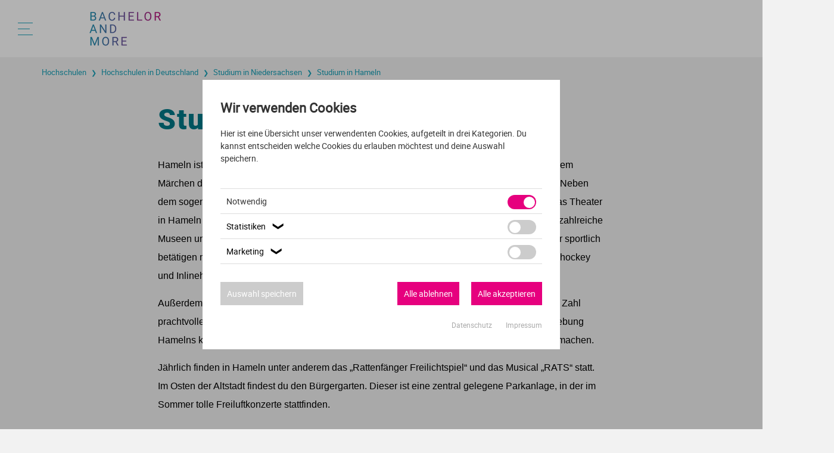

--- FILE ---
content_type: text/html; charset=utf-8
request_url: https://www.bachelor-and-more.de/hochschulen/in-deutschland/studium-in-hameln/
body_size: 14770
content:
<!DOCTYPE html>
<html lang="de">
<head>

<meta charset="utf-8">
<!-- 
	This website is powered by TYPO3 - inspiring people to share!
	TYPO3 is a free open source Content Management Framework initially created by Kasper Skaarhoj and licensed under GNU/GPL.
	TYPO3 is copyright 1998-2026 of Kasper Skaarhoj. Extensions are copyright of their respective owners.
	Information and contribution at https://typo3.org/
-->

<base href="https://www.bachelor-and-more.de">
<link rel="shortcut icon" href="/fileadmin/template/images/bam-favicon.png" type="image/png">

<meta name="generator" content="TYPO3 CMS" />
<meta name="description" content="Studieren in Hameln: Hier kannst du der Legende des Rattenfängers von Hameln auf die Spur gehen und das historische Stadtbild erkunden. " />
<meta name="robots" content="INDEX,FOLLOW" />
<meta name="keywords" content="Hameln, Studium, Niedersachsen" />
<meta name="twitter:card" content="summary" />


<link rel="stylesheet" type="text/css" href="/typo3temp/assets/compressed/merged-36d45f5b49b6a7b5933afce4a517fad2-3fa3cb8c0e28ef2b802d45eba42b4c9d.css?1741617366" media="all">







<meta http-equiv="X-UA-Compatible" content="IE=Edge" /><meta name="format-detection" content="telephone=no"/><meta name="viewport" content="initial-scale=1.0"/><title>Studium in Hameln &#10072; BACHELOR AND MORE</title><!-- Matomo -->
<script>
  var _paq = window._paq = window._paq || [];
  /* tracker methods like "setCustomDimension" should be called before "trackPageView" */
  _paq.push(['trackPageView']);
  _paq.push(['enableLinkTracking']);
  (function() {
    var u="//www.bo-co.eu/matomo/";
    _paq.push(['setTrackerUrl', u+'matomo.php']);
    _paq.push(['setSiteId', '7']);
    var d=document, g=d.createElement('script'), s=d.getElementsByTagName('script')[0];
    g.async=true; g.src=u+'matomo.js'; s.parentNode.insertBefore(g,s);
  })();
</script>
<!-- End Matomo Code --><!-- Google Tag Manager -->
<script>(function(w,d,s,l,i){w[l]=w[l]||[];w[l].push({'gtm.start':
new Date().getTime(),event:'gtm.js'});var f=d.getElementsByTagName(s)[0],
j=d.createElement(s),dl=l!='dataLayer'?'&l='+l:'';j.async=true;j.src=
'https://www.googletagmanager.com/gtm.js?id='+i+dl;f.parentNode.insertBefore(j,f);
})(window,document,'script','dataLayer','GTM-MKP49WX');</script>
<!-- End Google Tag Manager -->
<link rel="canonical" href="https://www.bachelor-and-more.de/hochschulen/in-deutschland/studium-in-hameln/"/>


</head>
<body>



<!-- Google Tag Manager (noscript) -->
<noscript><iframe src="https://www.googletagmanager.com/ns.html?id=GTM-MKP49WX"
height="0" width="0" style="display:none;visibility:hidden"></iframe></noscript>
<!-- End Google Tag Manager (noscript) -->

<div id="seite">
    <div id="header">
        <div class="menu">
            <div onclick="open_menu()" class="burger">
                <div id="stripe1" class="stripe_big">

                </div>
                <div id="stripe2" class="stripe_small">

                </div>
                <div id="stripe3" class="stripe_big">

                </div>
            </div>
        </div>
        <a class="logo_link" href="/finde-dein-bachelor-studium/" aria-label="zur Startseite">
            <div class="logo">

            </div>
        </a>
        <div class="login">

        </div>
    </div>
    <div id="menu">
        <div class="menu_header"><div id="preview"><a href="/finde-dein-bachelor-studium/" aria-label="zur Startseite"><div class="logo"></div></a></div><div onclick="close_menu()" class="close">&#x2715;</div></div><div class="verlauf"></div><div class="menu_buehne"><ul class="ebene_1"><li id="id_64" class="li_e_1"><div class="icon"></div><span class="redirect_link" data-submit="https://www.bachelor-and-more.de/studiengangsuche/">Studiengangssuche</span></li><li id="id_2" class="li_e_1"><div class="icon"></div><span class="redirect_link" data-submit="https://www.bachelor-and-more.de/studiengaenge/">Studiengänge</span><div class="slide_menu" onclick="slide_menu(2)"><div class="arrow"></div></div></li><ul id="ul_2" class="ebene_2"><li id="id_7" class="li_e_2"><span class="redirect_link" data-submit="https://www.bachelor-and-more.de/agrar-und-forst/">Agrar und Forst</span><div class="slide_menu" onclick="slide_menu(7)"><div class="arrow"></div></div></li><ul id="ul_7" class="ebene_3"><li id="id_122" class="li_e_3"><span class="redirect_link" data-submit="https://www.bachelor-and-more.de/agrar-und-forst/bachelor-agrarbiologie/">Agrarbiologie</span></li><li id="id_123" class="li_e_3"><span class="redirect_link" data-submit="https://www.bachelor-and-more.de/agrar-und-forst/bachelor-agrartechnik/">Agrartechnik</span></li><li id="id_124" class="li_e_3"><span class="redirect_link" data-submit="https://www.bachelor-and-more.de/agrar-und-forst/bachelor-agrarwirtschaft/">Agrarwirtschaft</span></li><li id="id_126" class="li_e_3"><span class="redirect_link" data-submit="https://www.bachelor-and-more.de/agrar-und-forst/bachelor-agrarwissenschaften/">Agrarwissenschaften</span></li><li id="id_127" class="li_e_3"><span class="redirect_link" data-submit="https://www.bachelor-and-more.de/agrar-und-forst/bachelor-aquakultur/">Aquakultur</span></li><li id="id_128" class="li_e_3"><span class="redirect_link" data-submit="https://www.bachelor-and-more.de/agrar-und-forst/bachelor-bodenwissenschaften/">Bodenwissenschaften</span></li><li id="id_129" class="li_e_3"><span class="redirect_link" data-submit="https://www.bachelor-and-more.de/agrar-und-forst/bachelor-brauwesen/">Brauwesen</span></li><li id="id_130" class="li_e_3"><span class="redirect_link" data-submit="https://www.bachelor-and-more.de/agrar-und-forst/bachelor-forstwirtschaft/">Forstwirtschaft</span></li><li id="id_131" class="li_e_3"><span class="redirect_link" data-submit="https://www.bachelor-and-more.de/agrar-und-forst/bachelor-gartenbau/">Gartenbau</span></li><li id="id_132" class="li_e_3"><span class="redirect_link" data-submit="https://www.bachelor-and-more.de/agrar-und-forst/bachelor-holzwirtschaft/">Holzwirtschaft</span></li><li id="id_134" class="li_e_3"><span class="redirect_link" data-submit="https://www.bachelor-and-more.de/agrar-und-forst/bachelor-landwirtschaft/">Landwirtschaft</span></li><li id="id_136" class="li_e_3"><span class="redirect_link" data-submit="https://www.bachelor-and-more.de/agrar-und-forst/bachelor-nutztierhaltung/">Nutztierhaltung</span></li><li id="id_138" class="li_e_3"><span class="redirect_link" data-submit="https://www.bachelor-and-more.de/agrar-und-forst/bachelor-pferdemanagement/">Pferdemanagement</span></li><li id="id_139" class="li_e_3"><span class="redirect_link" data-submit="https://www.bachelor-and-more.de/agrar-und-forst/bachelor-tier-und-gesundheit/">Tier und Gesundheit</span></li><li id="id_694" class="li_e_3"><span class="redirect_link" data-submit="https://www.bachelor-and-more.de/agrar-und-forst/bachelor-tiermedizin/">Tiermedizin</span></li></ul><li id="id_12" class="li_e_2"><span class="redirect_link" data-submit="https://www.bachelor-and-more.de/it/">IT</span><div class="slide_menu" onclick="slide_menu(12)"><div class="arrow"></div></div></li><ul id="ul_12" class="ebene_3"><li id="id_142" class="li_e_3"><span class="redirect_link" data-submit="https://www.bachelor-and-more.de/it/bachelor-archiv/">Archiv</span></li><li id="id_144" class="li_e_3"><span class="redirect_link" data-submit="https://www.bachelor-and-more.de/it/bachelor-bioinformatik/">Bioinformatik</span></li><li id="id_147" class="li_e_3"><span class="redirect_link" data-submit="https://www.bachelor-and-more.de/it/bachelor-computerlinguistik/">Computerlinguistik</span></li><li id="id_145" class="li_e_3"><span class="redirect_link" data-submit="https://www.bachelor-and-more.de/it/bachelor-computational-science/">Computational Science</span></li><li id="id_151" class="li_e_3"><span class="redirect_link" data-submit="https://www.bachelor-and-more.de/it/bachelor-gamedesign/">Gamedesign</span></li><li id="id_153" class="li_e_3"><span class="redirect_link" data-submit="https://www.bachelor-and-more.de/it/bachelor-geoinformatik/">Geoinformatik</span></li><li id="id_154" class="li_e_3"><span class="redirect_link" data-submit="https://www.bachelor-and-more.de/it/bachelor-informatik/">Informatik</span></li><li id="id_155" class="li_e_3"><span class="redirect_link" data-submit="https://www.bachelor-and-more.de/it/bachelor-informationstechnik/">Informationstechnik</span></li><li id="id_156" class="li_e_3"><span class="redirect_link" data-submit="https://www.bachelor-and-more.de/it/bachelor-informationswissenschaft/">Informationswissenschaft</span></li><li id="id_158" class="li_e_3"><span class="redirect_link" data-submit="https://www.bachelor-and-more.de/it/bachelor-kuenstliche-intelligenz/">Künstliche Intelligenz</span></li><li id="id_695" class="li_e_3"><span class="redirect_link" data-submit="https://www.bachelor-and-more.de/it/bachelor-medieninformatik/">Medieninformatik</span></li><li id="id_160" class="li_e_3"><span class="redirect_link" data-submit="https://www.bachelor-and-more.de/it/bachelor-mensch-computer-interaktion/">Mensch-Computer Interaktion</span></li><li id="id_161" class="li_e_3"><span class="redirect_link" data-submit="https://www.bachelor-and-more.de/it/bachelor-software-engineering/">Software Engineering</span></li><li id="id_163" class="li_e_3"><span class="redirect_link" data-submit="https://www.bachelor-and-more.de/it/bachelor-wirtschaftsinformatik/">Wirtschaftsinformatik</span></li></ul><li id="id_13" class="li_e_2"><span class="redirect_link" data-submit="https://www.bachelor-and-more.de/ingenieurwesen/">Ingenieurwesen</span><div class="slide_menu" onclick="slide_menu(13)"><div class="arrow"></div></div></li><ul id="ul_13" class="ebene_3"><li id="id_169" class="li_e_3"><span class="redirect_link" data-submit="https://www.bachelor-and-more.de/ingenieurwesen/bachelor-architektur/">Architektur</span></li><li id="id_171" class="li_e_3"><span class="redirect_link" data-submit="https://www.bachelor-and-more.de/ingenieurwesen/bachelor-automatisierungstechnik/">Automatisierungstechnik</span></li><li id="id_173" class="li_e_3"><span class="redirect_link" data-submit="https://www.bachelor-and-more.de/ingenieurwesen/bachelor-bauphysik/">Bauphysik</span></li><li id="id_174" class="li_e_3"><span class="redirect_link" data-submit="https://www.bachelor-and-more.de/ingenieurwesen/bachelor-biomedizinische-technik/">Biomedizinische Technik</span></li><li id="id_172" class="li_e_3"><span class="redirect_link" data-submit="https://www.bachelor-and-more.de/ingenieurwesen/bachelor-bauingenieurwesen/">Bauingenieurwesen</span></li><li id="id_175" class="li_e_3"><span class="redirect_link" data-submit="https://www.bachelor-and-more.de/ingenieurwesen/bachelor-elektrotechnik/">Elektrotechnik</span></li><li id="id_212" class="li_e_3"><span class="redirect_link" data-submit="https://www.bachelor-and-more.de/ingenieurwesen/bachelor-energietechnik/">Energietechnik</span></li><li id="id_213" class="li_e_3"><span class="redirect_link" data-submit="https://www.bachelor-and-more.de/ingenieurwesen/bachelor-fahrzeugtechnik/">Fahrzeugtechnik</span></li><li id="id_214" class="li_e_3"><span class="redirect_link" data-submit="https://www.bachelor-and-more.de/ingenieurwesen/bachelor-geodaesie/">Geodäsie</span></li><li id="id_215" class="li_e_3"><span class="redirect_link" data-submit="https://www.bachelor-and-more.de/ingenieurwesen/bachelor-ingenieurwissenschaften/">Ingenieurwissenschaften</span></li><li id="id_216" class="li_e_3"><span class="redirect_link" data-submit="https://www.bachelor-and-more.de/ingenieurwesen/bachelor-innenarchitektur/">Innenarchitektur</span></li><li id="id_217" class="li_e_3"><span class="redirect_link" data-submit="https://www.bachelor-and-more.de/ingenieurwesen/bachelor-landschaftsarchitektur/">Landschaftsarchitektur</span></li><li id="id_218" class="li_e_3"><span class="redirect_link" data-submit="https://www.bachelor-and-more.de/ingenieurwesen/bachelor-lebensmitteltechnologie/">Lebensmitteltechnologie</span></li><li id="id_219" class="li_e_3"><span class="redirect_link" data-submit="https://www.bachelor-and-more.de/ingenieurwesen/bachelor-luft-und-raumfahrttechnik/">Luft- und Raumfahrttechnik</span></li><li id="id_220" class="li_e_3"><span class="redirect_link" data-submit="https://www.bachelor-and-more.de/ingenieurwesen/bachelor-maschinenbau/">Maschinenbau</span></li><li id="id_221" class="li_e_3"><span class="redirect_link" data-submit="https://www.bachelor-and-more.de/ingenieurwesen/bachelor-mechatronik/">Mechatronik</span></li><li id="id_223" class="li_e_3"><span class="redirect_link" data-submit="https://www.bachelor-and-more.de/ingenieurwesen/bachelor-nanotechnologie/">Nanotechnologie</span></li><li id="id_226" class="li_e_3"><span class="redirect_link" data-submit="https://www.bachelor-and-more.de/ingenieurwesen/bachelor-nautik/">Nautik</span></li><li id="id_227" class="li_e_3"><span class="redirect_link" data-submit="https://www.bachelor-and-more.de/ingenieurwesen/bachelor-produktdesign/">Produktdesign</span></li><li id="id_228" class="li_e_3"><span class="redirect_link" data-submit="https://www.bachelor-and-more.de/ingenieurwesen/bachelor-raumplanung/">Raumplanung</span></li><li id="id_235" class="li_e_3"><span class="redirect_link" data-submit="https://www.bachelor-and-more.de/ingenieurwesen/bachelor-sensorik/">Sensorik</span></li><li id="id_697" class="li_e_3"><span class="redirect_link" data-submit="https://www.bachelor-and-more.de/ingenieurwesen/bachelor-technologiemanagement/">Technologiemanagement</span></li><li id="id_238" class="li_e_3"><span class="redirect_link" data-submit="https://www.bachelor-and-more.de/ingenieurwesen/bachelor-umwelttechnik/">Umwelttechnik</span></li><li id="id_239" class="li_e_3"><span class="redirect_link" data-submit="https://www.bachelor-and-more.de/ingenieurwesen/bachelor-urbanistik/">Urbanistik</span></li><li id="id_240" class="li_e_3"><span class="redirect_link" data-submit="https://www.bachelor-and-more.de/ingenieurwesen/bachelor-verfahrenstechnik/">Verfahrenstechnik</span></li><li id="id_241" class="li_e_3"><span class="redirect_link" data-submit="https://www.bachelor-and-more.de/ingenieurwesen/bachelor-wasserwirtschaft/">Wasserwirtschaft</span></li><li id="id_242" class="li_e_3"><span class="redirect_link" data-submit="https://www.bachelor-and-more.de/ingenieurwesen/bachelor-wirtschaftsingenieurwesen/">Wirtschaftsingenieurwesen</span></li></ul><li id="id_14" class="li_e_2"><span class="redirect_link" data-submit="https://www.bachelor-and-more.de/kultur-und-gesellschaft/">Kultur und Gesellschaft</span><div class="slide_menu" onclick="slide_menu(14)"><div class="arrow"></div></div></li><ul id="ul_14" class="ebene_3"><li id="id_244" class="li_e_3"><span class="redirect_link" data-submit="https://www.bachelor-and-more.de/kultur-und-gesellschaft/bachelor-afrikanistik/">Afrikanistik</span></li><li id="id_249" class="li_e_3"><span class="redirect_link" data-submit="https://www.bachelor-and-more.de/kultur-und-gesellschaft/bachelor-aegyptologie/">Ägyptologie</span></li><li id="id_245" class="li_e_3"><span class="redirect_link" data-submit="https://www.bachelor-and-more.de/kultur-und-gesellschaft/bachelor-anthropologie/">Anthropologie</span></li><li id="id_247" class="li_e_3"><span class="redirect_link" data-submit="https://www.bachelor-and-more.de/kultur-und-gesellschaft/bachelor-archaeologie/">Archäologie</span></li><li id="id_248" class="li_e_3"><span class="redirect_link" data-submit="https://www.bachelor-and-more.de/kultur-und-gesellschaft/bachelor-asienwissenschaften/">Asienwissenschaften</span></li><li id="id_698" class="li_e_3"><span class="redirect_link" data-submit="https://www.bachelor-and-more.de/kultur-und-gesellschaft/bachelor-development-studies/">Development Studies</span></li><li id="id_252" class="li_e_3"><span class="redirect_link" data-submit="https://www.bachelor-and-more.de/kultur-und-gesellschaft/bachelor-ethik/">Ethik</span></li><li id="id_253" class="li_e_3"><span class="redirect_link" data-submit="https://www.bachelor-and-more.de/kultur-und-gesellschaft/bachelor-ethnologie/">Ethnologie</span></li><li id="id_254" class="li_e_3"><span class="redirect_link" data-submit="https://www.bachelor-and-more.de/kultur-und-gesellschaft/bachelor-geschichte/">Geschichte</span></li><li id="id_255" class="li_e_3"><span class="redirect_link" data-submit="https://www.bachelor-and-more.de/kultur-und-gesellschaft/bachelor-islamwissenschaft/">Islamwissenschaft</span></li><li id="id_256" class="li_e_3"><span class="redirect_link" data-submit="https://www.bachelor-and-more.de/kultur-und-gesellschaft/bachelor-judaistik/">Judaistik</span></li><li id="id_257" class="li_e_3"><span class="redirect_link" data-submit="https://www.bachelor-and-more.de/kultur-und-gesellschaft/bachelor-kulturwissenschaften/">Kulturwissenschaften</span></li><li id="id_258" class="li_e_3"><span class="redirect_link" data-submit="https://www.bachelor-and-more.de/kultur-und-gesellschaft/bachelor-orientalistik/">Orientalistik</span></li><li id="id_259" class="li_e_3"><span class="redirect_link" data-submit="https://www.bachelor-and-more.de/kultur-und-gesellschaft/bachelor-philosophie/">Philosophie</span></li><li id="id_260" class="li_e_3"><span class="redirect_link" data-submit="https://www.bachelor-and-more.de/kultur-und-gesellschaft/bachelor-religionswissenschaften/">Religionswissenschaften</span></li><li id="id_262" class="li_e_3"><span class="redirect_link" data-submit="https://www.bachelor-and-more.de/kultur-und-gesellschaft/bachelor-theologie/">Theologie</span></li></ul><li id="id_15" class="li_e_2"><span class="redirect_link" data-submit="https://www.bachelor-and-more.de/kunst-und-musik/">Kunst und Musik</span><div class="slide_menu" onclick="slide_menu(15)"><div class="arrow"></div></div></li><ul id="ul_15" class="ebene_3"><li id="id_270" class="li_e_3"><span class="redirect_link" data-submit="https://www.bachelor-and-more.de/kunst-und-musik/bachelor-design/">Design</span></li><li id="id_271" class="li_e_3"><span class="redirect_link" data-submit="https://www.bachelor-and-more.de/kunst-und-musik/bachelor-fashion-design/">Fashion Design</span></li><li id="id_273" class="li_e_3"><span class="redirect_link" data-submit="https://www.bachelor-and-more.de/kunst-und-musik/bachelor-gesang/">Gesang</span></li><li id="id_274" class="li_e_3"><span class="redirect_link" data-submit="https://www.bachelor-and-more.de/kunst-und-musik/bachelor-instrumentalmusik/">Instrumentalmusik</span></li><li id="id_276" class="li_e_3"><span class="redirect_link" data-submit="https://www.bachelor-and-more.de/kunst-und-musik/bachelor-kunst/">Kunst</span></li><li id="id_277" class="li_e_3"><span class="redirect_link" data-submit="https://www.bachelor-and-more.de/kunst-und-musik/bachelor-kunstgeschichte/">Kunstgeschichte</span></li><li id="id_278" class="li_e_3"><span class="redirect_link" data-submit="https://www.bachelor-and-more.de/kunst-und-musik/bachelor-musik/">Musik</span></li><li id="id_280" class="li_e_3"><span class="redirect_link" data-submit="https://www.bachelor-and-more.de/kunst-und-musik/bachelor-musikwissenschaft/">Musikwissenschaft</span></li><li id="id_281" class="li_e_3"><span class="redirect_link" data-submit="https://www.bachelor-and-more.de/kunst-und-musik/bachelor-schauspiel/">Schauspiel</span></li><li id="id_282" class="li_e_3"><span class="redirect_link" data-submit="https://www.bachelor-and-more.de/kunst-und-musik/bachelor-tanz/">Tanz</span></li><li id="id_283" class="li_e_3"><span class="redirect_link" data-submit="https://www.bachelor-and-more.de/kunst-und-musik/bachelor-theater/">Theater</span></li></ul><li id="id_16" class="li_e_2"><span class="redirect_link" data-submit="https://www.bachelor-and-more.de/mint/">MINT</span><div class="slide_menu" onclick="slide_menu(16)"><div class="arrow"></div></div></li><ul id="ul_16" class="ebene_3"><li id="id_284" class="li_e_3"><span class="redirect_link" data-submit="https://www.bachelor-and-more.de/mint/bachelor-astronomie/">Astronomie</span></li><li id="id_285" class="li_e_3"><span class="redirect_link" data-submit="https://www.bachelor-and-more.de/mint/bachelor-biochemie/">Biochemie</span></li><li id="id_287" class="li_e_3"><span class="redirect_link" data-submit="https://www.bachelor-and-more.de/mint/bachelor-biologie/">Biologie</span></li><li id="id_288" class="li_e_3"><span class="redirect_link" data-submit="https://www.bachelor-and-more.de/mint/bachelor-biotechnologie/">Biotechnologie</span></li><li id="id_290" class="li_e_3"><span class="redirect_link" data-submit="https://www.bachelor-and-more.de/mint/bachelor-chemie/">Chemie</span></li><li id="id_291" class="li_e_3"><span class="redirect_link" data-submit="https://www.bachelor-and-more.de/mint/bachelor-geographie/">Geographie</span></li><li id="id_292" class="li_e_3"><span class="redirect_link" data-submit="https://www.bachelor-and-more.de/mint/bachelor-geowissenschaften/">Geowissenschaften</span></li><li id="id_294" class="li_e_3"><span class="redirect_link" data-submit="https://www.bachelor-and-more.de/mint/bachelor-life-science/">Life Science</span></li><li id="id_295" class="li_e_3"><span class="redirect_link" data-submit="https://www.bachelor-and-more.de/mint/bachelor-mathematik/">Mathematik</span></li><li id="id_699" class="li_e_3"><span class="redirect_link" data-submit="https://www.bachelor-and-more.de/mint/bachelor-neurowissenschaften/">Neurowissenschaften</span></li><li id="id_301" class="li_e_3"><span class="redirect_link" data-submit="https://www.bachelor-and-more.de/mint/bachelor-physik/">Physik</span></li><li id="id_302" class="li_e_3"><span class="redirect_link" data-submit="https://www.bachelor-and-more.de/mint/bachelor-umweltwissenschaften/">Umweltwissenschaften</span></li><li id="id_303" class="li_e_3"><span class="redirect_link" data-submit="https://www.bachelor-and-more.de/mint/bachelor-wirtschaftsmathematik/">Wirtschaftsmathematik</span></li></ul><li id="id_17" class="li_e_2"><span class="redirect_link" data-submit="https://www.bachelor-and-more.de/medien/">Medien</span><div class="slide_menu" onclick="slide_menu(17)"><div class="arrow"></div></div></li><ul id="ul_17" class="ebene_3"><li id="id_305" class="li_e_3"><span class="redirect_link" data-submit="https://www.bachelor-and-more.de/medien/bachelor-filmwissenschaften/">Filmwissenschaften</span></li><li id="id_306" class="li_e_3"><span class="redirect_link" data-submit="https://www.bachelor-and-more.de/medien/bachelor-journalismus/">Journalismus</span></li><li id="id_307" class="li_e_3"><span class="redirect_link" data-submit="https://www.bachelor-and-more.de/medien/bachelor-kommunikation/">Kommunikation</span></li><li id="id_308" class="li_e_3"><span class="redirect_link" data-submit="https://www.bachelor-and-more.de/medien/bachelor-kommunikationsdesign/">Kommunikationsdesign</span></li><li id="id_310" class="li_e_3"><span class="redirect_link" data-submit="https://www.bachelor-and-more.de/medien/bachelor-medien/">Medien</span></li><li id="id_311" class="li_e_3"><span class="redirect_link" data-submit="https://www.bachelor-and-more.de/medien/bachelor-mediendesign/">Mediendesign</span></li><li id="id_313" class="li_e_3"><span class="redirect_link" data-submit="https://www.bachelor-and-more.de/medien/bachelor-medieninformatik/">Medieninformatik</span></li><li id="id_315" class="li_e_3"><span class="redirect_link" data-submit="https://www.bachelor-and-more.de/medien/bachelor-medienmanagement/">Medienmanagement</span></li><li id="id_316" class="li_e_3"><span class="redirect_link" data-submit="https://www.bachelor-and-more.de/medien/bachelor-medientechnik/">Medientechnik</span></li></ul><li id="id_18" class="li_e_2"><span class="redirect_link" data-submit="https://www.bachelor-and-more.de/medizin-und-gesundheit/">Medizin und Gesundheit</span><div class="slide_menu" onclick="slide_menu(18)"><div class="arrow"></div></div></li><ul id="ul_18" class="ebene_3"><li id="id_317" class="li_e_3"><span class="redirect_link" data-submit="https://www.bachelor-and-more.de/medizin-und-gesundheit/bachelor-augenoptik/">Augenoptik</span></li><li id="id_318" class="li_e_3"><span class="redirect_link" data-submit="https://www.bachelor-and-more.de/medizin-und-gesundheit/bachelor-biomedizin/">Biomedizin</span></li><li id="id_319" class="li_e_3"><span class="redirect_link" data-submit="https://www.bachelor-and-more.de/medizin-und-gesundheit/bachelor-ergotherapie/">Ergotherapie</span></li><li id="id_321" class="li_e_3"><span class="redirect_link" data-submit="https://www.bachelor-and-more.de/medizin-und-gesundheit/bachelor-ernaehrungswissenschaften/">Ernährungswissenschaften</span></li><li id="id_323" class="li_e_3"><span class="redirect_link" data-submit="https://www.bachelor-and-more.de/medizin-und-gesundheit/bachelor-gesundheitswissenschaften/">Gesundheitswissenschaften</span></li><li id="id_324" class="li_e_3"><span class="redirect_link" data-submit="https://www.bachelor-and-more.de/medizin-und-gesundheit/bachelor-heilpaedagogik/">Heilpädagogik</span></li><li id="id_696" class="li_e_3"><span class="redirect_link" data-submit="https://www.bachelor-and-more.de/medizin-und-gesundheit/bachelor-lebensmitteltechnologie/">Lebensmitteltechnologie</span></li><li id="id_700" class="li_e_3"><span class="redirect_link" data-submit="https://www.bachelor-and-more.de/medizin-und-gesundheit/bachelor-lebensmittelwirtschaft/">Lebensmittelwirtschaft</span></li><li id="id_331" class="li_e_3"><span class="redirect_link" data-submit="https://www.bachelor-and-more.de/medizin-und-gesundheit/bachelor-logopaedie/">Logopädie</span></li><li id="id_333" class="li_e_3"><span class="redirect_link" data-submit="https://www.bachelor-and-more.de/medizin-und-gesundheit/bachelor-medizin/">Medizin</span></li><li id="id_334" class="li_e_3"><span class="redirect_link" data-submit="https://www.bachelor-and-more.de/medizin-und-gesundheit/bachelor-medizintechnik/">Medizintechnik</span></li><li id="id_336" class="li_e_3"><span class="redirect_link" data-submit="https://www.bachelor-and-more.de/medizin-und-gesundheit/bachelor-neurowissenschaften/">Neurowissenschaften</span></li><li id="id_337" class="li_e_3"><span class="redirect_link" data-submit="https://www.bachelor-and-more.de/medizin-und-gesundheit/bachelor-pflegemanagement/">Pflegemanagement</span></li><li id="id_338" class="li_e_3"><span class="redirect_link" data-submit="https://www.bachelor-and-more.de/medizin-und-gesundheit/bachelor-pflegewissenschaften/">Pflegewissenschaften</span></li><li id="id_340" class="li_e_3"><span class="redirect_link" data-submit="https://www.bachelor-and-more.de/medizin-und-gesundheit/bachelor-pharmazie/">Pharmazie</span></li><li id="id_341" class="li_e_3"><span class="redirect_link" data-submit="https://www.bachelor-and-more.de/medizin-und-gesundheit/bachelor-physiotherapie/">Physiotherapie</span></li><li id="id_701" class="li_e_3"><span class="redirect_link" data-submit="https://www.bachelor-and-more.de/medizin-und-gesundheit/bachelor-psychologie/">Psychologie</span></li><li id="id_344" class="li_e_3"><span class="redirect_link" data-submit="https://www.bachelor-and-more.de/medizin-und-gesundheit/bachelor-sport/">Sport</span></li><li id="id_345" class="li_e_3"><span class="redirect_link" data-submit="https://www.bachelor-and-more.de/medizin-und-gesundheit/bachelor-therapie/">Therapie</span></li><li id="id_347" class="li_e_3"><span class="redirect_link" data-submit="https://www.bachelor-and-more.de/medizin-und-gesundheit/bachelor-tiermedizin/">Tiermedizin</span></li><li id="id_348" class="li_e_3"><span class="redirect_link" data-submit="https://www.bachelor-and-more.de/medizin-und-gesundheit/bachelor-zahnmedizin/">Zahnmedizin</span></li></ul><li id="id_19" class="li_e_2"><span class="redirect_link" data-submit="https://www.bachelor-and-more.de/paedagogik-und-lehre/">Pädagogik und Lehre</span><div class="slide_menu" onclick="slide_menu(19)"><div class="arrow"></div></div></li><ul id="ul_19" class="ebene_3"><li id="id_350" class="li_e_3"><span class="redirect_link" data-submit="https://www.bachelor-and-more.de/paedagogik-und-lehre/bachelor-berufspaedagogik/">Berufspädagogik</span></li><li id="id_351" class="li_e_3"><span class="redirect_link" data-submit="https://www.bachelor-and-more.de/paedagogik-und-lehre/bachelor-bildungswissenschaften/">Bildungswissenschaften</span></li><li id="id_352" class="li_e_3"><span class="redirect_link" data-submit="https://www.bachelor-and-more.de/paedagogik-und-lehre/bachelor-early-years-studies/">Early Years Studies</span></li><li id="id_353" class="li_e_3"><span class="redirect_link" data-submit="https://www.bachelor-and-more.de/paedagogik-und-lehre/bachelor-erziehungswissenschaften/">Erziehungswissenschaften</span></li><li id="id_354" class="li_e_3"><span class="redirect_link" data-submit="https://www.bachelor-and-more.de/paedagogik-und-lehre/bachelor-grundschullehramt/">Grundschullehramt</span></li><li id="id_356" class="li_e_3"><span class="redirect_link" data-submit="https://www.bachelor-and-more.de/paedagogik-und-lehre/bachelor-gymnasiallehramt/">Gymnasiallehramt</span></li><li id="id_358" class="li_e_3"><span class="redirect_link" data-submit="https://www.bachelor-and-more.de/paedagogik-und-lehre/bachelor-lehramt/">Lehramt</span></li><li id="id_359" class="li_e_3"><span class="redirect_link" data-submit="https://www.bachelor-and-more.de/paedagogik-und-lehre/bachelor-paedagogik/">Pädagogik</span></li><li id="id_360" class="li_e_3"><span class="redirect_link" data-submit="https://www.bachelor-and-more.de/paedagogik-und-lehre/bachelor-realschullehramt/">Realschullehramt</span></li><li id="id_361" class="li_e_3"><span class="redirect_link" data-submit="https://www.bachelor-and-more.de/paedagogik-und-lehre/bachelor-sonderpaedagogik/">Sonderpädagogik</span></li><li id="id_702" class="li_e_3"><span class="redirect_link" data-submit="https://www.bachelor-and-more.de/paedagogik-und-lehre/bachelor-sozialpaedagogik/">Sozialpädagogik</span></li></ul><li id="id_20" class="li_e_2"><span class="redirect_link" data-submit="https://www.bachelor-and-more.de/recht/">Recht</span><div class="slide_menu" onclick="slide_menu(20)"><div class="arrow"></div></div></li><ul id="ul_20" class="ebene_3"><li id="id_363" class="li_e_3"><span class="redirect_link" data-submit="https://www.bachelor-and-more.de/recht/bachelor-finanzrecht/">Finanzrecht</span></li><li id="id_365" class="li_e_3"><span class="redirect_link" data-submit="https://www.bachelor-and-more.de/recht/bachelor-internationales-recht/">Internationales Recht</span></li><li id="id_366" class="li_e_3"><span class="redirect_link" data-submit="https://www.bachelor-and-more.de/recht/bachelor-jura/">Jura</span></li><li id="id_367" class="li_e_3"><span class="redirect_link" data-submit="https://www.bachelor-and-more.de/recht/bachelor-oeffentliches-recht/">Öffentliches Recht</span></li><li id="id_368" class="li_e_3"><span class="redirect_link" data-submit="https://www.bachelor-and-more.de/recht/bachelor-sozialrecht/">Sozialrecht</span></li><li id="id_370" class="li_e_3"><span class="redirect_link" data-submit="https://www.bachelor-and-more.de/recht/bachelor-steuerrecht/">Steuerrecht</span></li><li id="id_371" class="li_e_3"><span class="redirect_link" data-submit="https://www.bachelor-and-more.de/recht/bachelor-strafrecht/">Strafrecht</span></li><li id="id_372" class="li_e_3"><span class="redirect_link" data-submit="https://www.bachelor-and-more.de/recht/bachelor-umweltrecht/">Umweltrecht</span></li><li id="id_373" class="li_e_3"><span class="redirect_link" data-submit="https://www.bachelor-and-more.de/recht/bachelor-wirtschaftsrecht/">Wirtschaftsrecht</span></li></ul><li id="id_21" class="li_e_2"><span class="redirect_link" data-submit="https://www.bachelor-and-more.de/sprache-und-literatur/">Sprache und Literatur</span><div class="slide_menu" onclick="slide_menu(21)"><div class="arrow"></div></div></li><ul id="ul_21" class="ebene_3"><li id="id_374" class="li_e_3"><span class="redirect_link" data-submit="https://www.bachelor-and-more.de/sprache-und-literatur/bachelor-amerikanistik/">Amerikanistik</span></li><li id="id_375" class="li_e_3"><span class="redirect_link" data-submit="https://www.bachelor-and-more.de/sprache-und-literatur/bachelor-anglistik/">Anglistik</span></li><li id="id_376" class="li_e_3"><span class="redirect_link" data-submit="https://www.bachelor-and-more.de/sprache-und-literatur/bachelor-arabistik/">Arabistik</span></li><li id="id_377" class="li_e_3"><span class="redirect_link" data-submit="https://www.bachelor-and-more.de/sprache-und-literatur/bachelor-deutsch-als-fremdsprache/">Deutsch als Fremdsprache</span></li><li id="id_378" class="li_e_3"><span class="redirect_link" data-submit="https://www.bachelor-and-more.de/sprache-und-literatur/bachelor-dolmetschen/">Dolmetschen</span></li><li id="id_379" class="li_e_3"><span class="redirect_link" data-submit="https://www.bachelor-and-more.de/sprache-und-literatur/bachelor-englisch/">Englisch</span></li><li id="id_380" class="li_e_3"><span class="redirect_link" data-submit="https://www.bachelor-and-more.de/sprache-und-literatur/bachelor-franzoesisch/">Französisch</span></li><li id="id_381" class="li_e_3"><span class="redirect_link" data-submit="https://www.bachelor-and-more.de/sprache-und-literatur/bachelor-germanistik/">Germanistik</span></li><li id="id_382" class="li_e_3"><span class="redirect_link" data-submit="https://www.bachelor-and-more.de/sprache-und-literatur/bachelor-italienisch/">Italienisch</span></li><li id="id_383" class="li_e_3"><span class="redirect_link" data-submit="https://www.bachelor-and-more.de/sprache-und-literatur/bachelor-japanologie/">Japanologie</span></li><li id="id_384" class="li_e_3"><span class="redirect_link" data-submit="https://www.bachelor-and-more.de/sprache-und-literatur/bachelor-latein/">Latein</span></li><li id="id_385" class="li_e_3"><span class="redirect_link" data-submit="https://www.bachelor-and-more.de/sprache-und-literatur/bachelor-linguistik/">Bachelor Linguistik</span></li><li id="id_386" class="li_e_3"><span class="redirect_link" data-submit="https://www.bachelor-and-more.de/sprache-und-literatur/bachelor-literaturwissenschaft/">Literaturwissenschaft</span></li><li id="id_387" class="li_e_3"><span class="redirect_link" data-submit="https://www.bachelor-and-more.de/sprache-und-literatur/bachelor-niederlandistik/">Niederlandistik</span></li><li id="id_388" class="li_e_3"><span class="redirect_link" data-submit="https://www.bachelor-and-more.de/sprache-und-literatur/bachelor-romanistik/">Romanistik</span></li><li id="id_389" class="li_e_3"><span class="redirect_link" data-submit="https://www.bachelor-and-more.de/sprache-und-literatur/bachelor-slawistik/">Slawistik</span></li><li id="id_390" class="li_e_3"><span class="redirect_link" data-submit="https://www.bachelor-and-more.de/sprache-und-literatur/bachelor-spanisch/">Spanisch</span></li><li id="id_391" class="li_e_3"><span class="redirect_link" data-submit="https://www.bachelor-and-more.de/sprache-und-literatur/bachelor-sprachen/">Sprachen</span></li><li id="id_393" class="li_e_3"><span class="redirect_link" data-submit="https://www.bachelor-and-more.de/sprache-und-literatur/bachelor-sprachwissenschaften/">Sprachwissenschaften</span></li><li id="id_394" class="li_e_3"><span class="redirect_link" data-submit="https://www.bachelor-and-more.de/sprache-und-literatur/bachelor-sprechwissenschaft/">Sprechwissenschaft</span></li></ul><li id="id_22" class="li_e_2"><span class="redirect_link" data-submit="https://www.bachelor-and-more.de/soziales-und-verhalten/">Soziales und Verhalten</span><div class="slide_menu" onclick="slide_menu(22)"><div class="arrow"></div></div></li><ul id="ul_22" class="ebene_3"><li id="id_396" class="li_e_3"><span class="redirect_link" data-submit="https://www.bachelor-and-more.de/soziales-und-verhalten/bachelor-development-studies/">Development Studies</span></li><li id="id_397" class="li_e_3"><span class="redirect_link" data-submit="https://www.bachelor-and-more.de/soziales-und-verhalten/bachelor-european-studies/">European Studies</span></li><li id="id_398" class="li_e_3"><span class="redirect_link" data-submit="https://www.bachelor-and-more.de/soziales-und-verhalten/bachelor-friedens-und-konfliktforschung/">Friedens- und Konfliktforschung</span></li><li id="id_400" class="li_e_3"><span class="redirect_link" data-submit="https://www.bachelor-and-more.de/soziales-und-verhalten/bachelor-internationale-beziehungen/">Internationale Beziehungen</span></li><li id="id_402" class="li_e_3"><span class="redirect_link" data-submit="https://www.bachelor-and-more.de/soziales-und-verhalten/bachelor-politikwissenschaft/">Politikwissenschaft</span></li><li id="id_403" class="li_e_3"><span class="redirect_link" data-submit="https://www.bachelor-and-more.de/soziales-und-verhalten/bachelor-psychologie/">Psychologie</span></li><li id="id_405" class="li_e_3"><span class="redirect_link" data-submit="https://www.bachelor-and-more.de/soziales-und-verhalten/bachelor-sozialarbeit/">Sozialarbeit</span></li><li id="id_406" class="li_e_3"><span class="redirect_link" data-submit="https://www.bachelor-and-more.de/soziales-und-verhalten/bachelor-sozialpaedagogik/">Sozialpädagogik</span></li><li id="id_407" class="li_e_3"><span class="redirect_link" data-submit="https://www.bachelor-and-more.de/soziales-und-verhalten/bachelor-sozialwissenschaften/">Sozialwissenschaften</span></li><li id="id_408" class="li_e_3"><span class="redirect_link" data-submit="https://www.bachelor-and-more.de/soziales-und-verhalten/bachelor-soziologie/">Soziologie</span></li><li id="id_409" class="li_e_3"><span class="redirect_link" data-submit="https://www.bachelor-and-more.de/soziales-und-verhalten/bachelor-verwaltungswissenschaft/">Verwaltungswissenschaft</span></li></ul><li id="id_23" class="li_e_2"><span class="redirect_link" data-submit="https://www.bachelor-and-more.de/wirtschaft-und-management/">Wirtschaft und Management</span><div class="slide_menu" onclick="slide_menu(23)"><div class="arrow"></div></div></li><ul id="ul_23" class="ebene_3"><li id="id_411" class="li_e_3"><span class="redirect_link" data-submit="https://www.bachelor-and-more.de/wirtschaft-und-management/bachelor-accounting/">Accounting</span></li><li id="id_412" class="li_e_3"><span class="redirect_link" data-submit="https://www.bachelor-and-more.de/wirtschaft-und-management/bachelor-asien-management/">Asien Management</span></li><li id="id_413" class="li_e_3"><span class="redirect_link" data-submit="https://www.bachelor-and-more.de/wirtschaft-und-management/bachelor-business-administration/">Business Administration</span></li><li id="id_414" class="li_e_3"><span class="redirect_link" data-submit="https://www.bachelor-and-more.de/wirtschaft-und-management/bachelor-bwl/">BWL</span></li><li id="id_415" class="li_e_3"><span class="redirect_link" data-submit="https://www.bachelor-and-more.de/wirtschaft-und-management/bachelor-e-commerce/">E-Commerce</span></li><li id="id_417" class="li_e_3"><span class="redirect_link" data-submit="https://www.bachelor-and-more.de/wirtschaft-und-management/bachelor-energiemanagement/">Energiemanagement</span></li><li id="id_416" class="li_e_3"><span class="redirect_link" data-submit="https://www.bachelor-and-more.de/wirtschaft-und-management/bachelor-european-business/">European Business</span></li><li id="id_418" class="li_e_3"><span class="redirect_link" data-submit="https://www.bachelor-and-more.de/wirtschaft-und-management/bachelor-eventmanagement/">Eventmanagement</span></li><li id="id_420" class="li_e_3"><span class="redirect_link" data-submit="https://www.bachelor-and-more.de/wirtschaft-und-management/bachelor-facility-management/">Facility Management</span></li><li id="id_421" class="li_e_3"><span class="redirect_link" data-submit="https://www.bachelor-and-more.de/wirtschaft-und-management/bachelor-finance/">Finance</span></li><li id="id_422" class="li_e_3"><span class="redirect_link" data-submit="https://www.bachelor-and-more.de/wirtschaft-und-management/bachelor-freizeitwissenschaften/">Freizeitwissenschaften</span></li><li id="id_423" class="li_e_3"><span class="redirect_link" data-submit="https://www.bachelor-and-more.de/wirtschaft-und-management/bachelor-gastronomie/">Gastronomie</span></li><li id="id_424" class="li_e_3"><span class="redirect_link" data-submit="https://www.bachelor-and-more.de/wirtschaft-und-management/bachelor-gesundheitsmanagement/">Gesundheitsmanagement</span></li><li id="id_425" class="li_e_3"><span class="redirect_link" data-submit="https://www.bachelor-and-more.de/wirtschaft-und-management/bachelor-hospitality-management/">Hospitality Management</span></li><li id="id_426" class="li_e_3"><span class="redirect_link" data-submit="https://www.bachelor-and-more.de/wirtschaft-und-management/bachelor-hotelmanagement/">Hotelmanagement</span></li><li id="id_427" class="li_e_3"><span class="redirect_link" data-submit="https://www.bachelor-and-more.de/wirtschaft-und-management/bachelor-ibms/">IBMS</span></li><li id="id_428" class="li_e_3"><span class="redirect_link" data-submit="https://www.bachelor-and-more.de/wirtschaft-und-management/bachelor-immobilienwirtschaft/">Immobilienwirtschaft</span></li><li id="id_432" class="li_e_3"><span class="redirect_link" data-submit="https://www.bachelor-and-more.de/wirtschaft-und-management/bachelor-international-business-administration/">International Business Administration</span></li><li id="id_431" class="li_e_3"><span class="redirect_link" data-submit="https://www.bachelor-and-more.de/wirtschaft-und-management/bachelor-international-business-and-languages/">International Business and Languages</span></li><li id="id_434" class="li_e_3"><span class="redirect_link" data-submit="https://www.bachelor-and-more.de/wirtschaft-und-management/bachelor-kommunikationsmanagement/">Kommunikationsmanagement</span></li><li id="id_435" class="li_e_3"><span class="redirect_link" data-submit="https://www.bachelor-and-more.de/wirtschaft-und-management/bachelor-lebensmittelwirtschaft/">Lebensmittelwirtschaft</span></li><li id="id_436" class="li_e_3"><span class="redirect_link" data-submit="https://www.bachelor-and-more.de/wirtschaft-und-management/bachelor-logistik/">Logistik</span></li><li id="id_437" class="li_e_3"><span class="redirect_link" data-submit="https://www.bachelor-and-more.de/wirtschaft-und-management/bachelor-management/">Management</span></li><li id="id_439" class="li_e_3"><span class="redirect_link" data-submit="https://www.bachelor-and-more.de/wirtschaft-und-management/bachelor-marketing/">Marketing</span></li><li id="id_440" class="li_e_3"><span class="redirect_link" data-submit="https://www.bachelor-and-more.de/wirtschaft-und-management/bachelor-personalmanagement/">Personalmanagement</span></li><li id="id_441" class="li_e_3"><span class="redirect_link" data-submit="https://www.bachelor-and-more.de/wirtschaft-und-management/bachelor-projektmanagement/">Projektmanagement</span></li><li id="id_442" class="li_e_3"><span class="redirect_link" data-submit="https://www.bachelor-and-more.de/wirtschaft-und-management/bachelor-sicherheitsmanagement/">Sicherheitsmanagement</span></li><li id="id_443" class="li_e_3"><span class="redirect_link" data-submit="https://www.bachelor-and-more.de/wirtschaft-und-management/bachelor-sportmanagement/">Sportmanagement</span></li><li id="id_444" class="li_e_3"><span class="redirect_link" data-submit="https://www.bachelor-and-more.de/wirtschaft-und-management/bachelor-technologiemanagement/">Technologiemanagement</span></li><li id="id_445" class="li_e_3"><span class="redirect_link" data-submit="https://www.bachelor-and-more.de/wirtschaft-und-management/bachelor-textilmanagement/">Textilmanagement</span></li><li id="id_446" class="li_e_3"><span class="redirect_link" data-submit="https://www.bachelor-and-more.de/wirtschaft-und-management/bachelor-tourismus/">Tourismus</span></li><li id="id_703" class="li_e_3"><span class="redirect_link" data-submit="https://www.bachelor-and-more.de/wirtschaft-und-management/bachelor-verwaltungswissenschaft/">Verwaltungswissenschaft</span></li><li id="id_449" class="li_e_3"><span class="redirect_link" data-submit="https://www.bachelor-and-more.de/wirtschaft-und-management/bachelor-vwl/">VWL</span></li><li id="id_451" class="li_e_3"><span class="redirect_link" data-submit="https://www.bachelor-and-more.de/wirtschaft-und-management/bachelor-wirtschaftspsychologie/">Wirtschaftspsychologie</span></li><li id="id_452" class="li_e_3"><span class="redirect_link" data-submit="https://www.bachelor-and-more.de/wirtschaft-und-management/bachelor-wirtschaftswissenschaften/">Wirtschaftswissenschaften</span></li></ul><li id="id_464" class="li_e_2"><span class="redirect_link" data-submit="https://www.bachelor-and-more.de/studienformen/">Studienformen</span><div class="slide_menu" onclick="slide_menu(464)"><div class="arrow"></div></div></li><ul id="ul_464" class="ebene_3"><li id="id_465" class="li_e_3"><span class="redirect_link" data-submit="https://www.bachelor-and-more.de/studienformen/bachelor-vollzeit/">Bachelor Vollzeit</span></li><li id="id_598" class="li_e_3"><span class="redirect_link" data-submit="https://www.bachelor-and-more.de/studienformen/duales-bachelor-studium/">Duales Bachelor-Studium</span></li><li id="id_467" class="li_e_3"><span class="redirect_link" data-submit="https://www.bachelor-and-more.de/studienformen/1-fach-bachelor/">1-Fach-Bachelor</span></li><li id="id_468" class="li_e_3"><span class="redirect_link" data-submit="https://www.bachelor-and-more.de/studienformen/2-fach-bachelor/">2-Fach-Bachelor</span></li></ul><li id="id_564" class="li_e_2"><span class="redirect_link" data-submit="https://www.bachelor-and-more.de/bachelor-abschluesse/">Bachelor-Abschlüsse</span><div class="slide_menu" onclick="slide_menu(564)"><div class="arrow"></div></div></li><ul id="ul_564" class="ebene_3"><li id="id_705" class="li_e_3"><span class="redirect_link" data-submit="https://www.bachelor-and-more.de/bachelor-abschluesse/bachelor-of-arts/">Bachelor of Arts (B.A.)</span></li><li id="id_706" class="li_e_3"><span class="redirect_link" data-submit="https://www.bachelor-and-more.de/bachelor-abschluesse/bachelor-of-education/">Bachelor of Education (B.Ed.)</span></li><li id="id_717" class="li_e_3"><span class="redirect_link" data-submit="https://www.bachelor-and-more.de/bachelor-abschluesse/bachelor-of-engineering/">Bachelor of Engineering (B.Eng.)</span></li><li id="id_712" class="li_e_3"><span class="redirect_link" data-submit="https://www.bachelor-and-more.de/bachelor-abschluesse/bachelor-of-fine-arts/">Bachelor of Fine Arts (B.F.A.)</span></li><li id="id_713" class="li_e_3"><span class="redirect_link" data-submit="https://www.bachelor-and-more.de/bachelor-abschluesse/bachelor-of-laws/">Bachelor of Laws (LL.B.)</span></li><li id="id_714" class="li_e_3"><span class="redirect_link" data-submit="https://www.bachelor-and-more.de/bachelor-abschluesse/bachelor-of-music/">Bachelor of Music (B.Mus.)</span></li><li id="id_715" class="li_e_3"><span class="redirect_link" data-submit="https://www.bachelor-and-more.de/bachelor-abschluesse/bachelor-of-musical-arts/">Bachelor of Musical Arts (B.M.A.)</span></li><li id="id_716" class="li_e_3"><span class="redirect_link" data-submit="https://www.bachelor-and-more.de/bachelor-abschluesse/bachelor-of-science/">Bachelor of Science (B.Sc.)</span></li></ul></ul><li id="id_3" class="li_e_1 act"><div class="icon"></div><span class="redirect_link" data-submit="https://www.bachelor-and-more.de/hochschulen/">Hochschulen</span><div class="slide_menu" onclick="slide_menu(3)"><div class="arrow"></div></div></li><ul id="ul_3" class="ebene_2 act_ul"><li id="id_552" class="li_e_2"><span class="redirect_link" data-submit="https://www.bachelor-and-more.de/hochschulen/hochschultypen/">Hochschultypen</span><div class="slide_menu" onclick="slide_menu(552)"><div class="arrow"></div></div></li><ul id="ul_552" class="ebene_3"><li id="id_31" class="li_e_3"><span class="redirect_link" data-submit="https://www.bachelor-and-more.de/hochschulen/universitaet/">Universität</span></li><li id="id_32" class="li_e_3"><span class="redirect_link" data-submit="https://www.bachelor-and-more.de/hochschulen/fachhochschule/">Fachhochschule</span></li><li id="id_33" class="li_e_3"><span class="redirect_link" data-submit="https://www.bachelor-and-more.de/hochschulen/berufsakademie-und-duale-hochschule/">Berufsakademie & Duale Hochschule</span></li></ul><li id="id_34" class="li_e_2 act"><span class="redirect_link" data-submit="https://www.bachelor-and-more.de/hochschulen/in-deutschland/">Hochschulen in Deutschland</span><div class="slide_menu" onclick="slide_menu(34)"><div class="arrow"></div></div></li><ul id="ul_34" class="ebene_3 act_ul"><li id="id_35" class="li_e_3"><span class="redirect_link" data-submit="https://www.bachelor-and-more.de/hochschulen/in-deutschland/baden-wuerttemberg/">Studium in Baden-Württemberg</span></li><li id="id_37" class="li_e_3"><span class="redirect_link" data-submit="https://www.bachelor-and-more.de/hochschulen/in-deutschland/bayern/">Studium in Bayern</span></li><li id="id_38" class="li_e_3"><span class="redirect_link" data-submit="https://www.bachelor-and-more.de/hochschulen/in-deutschland/berlin/">Studium in Berlin</span></li><li id="id_39" class="li_e_3"><span class="redirect_link" data-submit="https://www.bachelor-and-more.de/hochschulen/in-deutschland/brandenburg/">Studium in Brandenburg</span></li><li id="id_40" class="li_e_3"><span class="redirect_link" data-submit="https://www.bachelor-and-more.de/hochschulen/in-deutschland/bremen/">Studium in Bremen</span></li><li id="id_41" class="li_e_3"><span class="redirect_link" data-submit="https://www.bachelor-and-more.de/hochschulen/in-deutschland/hamburg/">Studium in Hamburg</span></li><li id="id_42" class="li_e_3"><span class="redirect_link" data-submit="https://www.bachelor-and-more.de/hochschulen/in-deutschland/hessen/">Studium in Hessen</span></li><li id="id_43" class="li_e_3"><span class="redirect_link" data-submit="https://www.bachelor-and-more.de/hochschulen/in-deutschland/mecklenburg-vorpommern/">Studium in Mecklenburg-Vorpommern</span></li><li id="id_44" class="li_e_1 act"><div class="icon"></div><span class="redirect_link" data-submit="https://www.bachelor-and-more.de/hochschulen/in-deutschland/niedersachsen/">Studium in Niedersachsen</span><div class="slide_menu" onclick="slide_menu(44)"><div class="arrow"></div></div></li><ul id="ul_44" class="ebene_2 act_ul"></ul><li id="id_45" class="li_e_3"><span class="redirect_link" data-submit="https://www.bachelor-and-more.de/hochschulen/in-deutschland/nordrhein-westfalen/">Studium in Nordrhein-Westfalen</span></li><li id="id_46" class="li_e_3"><span class="redirect_link" data-submit="https://www.bachelor-and-more.de/hochschulen/in-deutschland/rheinland-pfalz/">Studium in Rheinland-Pfalz</span></li><li id="id_47" class="li_e_3"><span class="redirect_link" data-submit="https://www.bachelor-and-more.de/hochschulen/in-deutschland/saarland/">Studium im Saarland</span></li><li id="id_48" class="li_e_3"><span class="redirect_link" data-submit="https://www.bachelor-and-more.de/hochschulen/in-deutschland/sachsen/">Studium in Sachsen</span></li><li id="id_49" class="li_e_3"><span class="redirect_link" data-submit="https://www.bachelor-and-more.de/hochschulen/in-deutschland/sachsen-anhalt/">Studium in Sachsen-Anhalt</span></li><li id="id_50" class="li_e_3"><span class="redirect_link" data-submit="https://www.bachelor-and-more.de/hochschulen/in-deutschland/schleswig-holstein/">Studium in Schleswig-Holstein</span></li><li id="id_51" class="li_e_3"><span class="redirect_link" data-submit="https://www.bachelor-and-more.de/hochschulen/in-deutschland/thueringen/">Studium in Thüringen</span></li></ul><li id="id_36" class="li_e_2"><span class="redirect_link" data-submit="https://www.bachelor-and-more.de/hochschulen/im-ausland/">Hochschulen im Ausland</span><div class="slide_menu" onclick="slide_menu(36)"><div class="arrow"></div></div></li><ul id="ul_36" class="ebene_3"><li id="id_52" class="li_e_3"><span class="redirect_link" data-submit="https://www.bachelor-and-more.de/hochschulen/in-belgien/">Studium in Belgien</span></li><li id="id_53" class="li_e_3"><span class="redirect_link" data-submit="https://www.bachelor-and-more.de/hochschulen/in-daenemark/">Studium in Dänemark</span></li><li id="id_54" class="li_e_3"><span class="redirect_link" data-submit="https://www.bachelor-and-more.de/hochschulen/in-england/">Studium in England</span></li><li id="id_55" class="li_e_3"><span class="redirect_link" data-submit="https://www.bachelor-and-more.de/hochschulen/in-frankreich/">Studium in Frankreich</span></li><li id="id_56" class="li_e_3"><span class="redirect_link" data-submit="https://www.bachelor-and-more.de/hochschulen/in-den-niederlanden/">Studium in den Niederlanden</span></li><li id="id_57" class="li_e_3"><span class="redirect_link" data-submit="https://www.bachelor-and-more.de/hochschulen/in-norwegen/">Studium in Norwegen</span></li><li id="id_58" class="li_e_3"><span class="redirect_link" data-submit="https://www.bachelor-and-more.de/hochschulen/in-finnland/">Studium in Finnland</span></li><li id="id_59" class="li_e_3"><span class="redirect_link" data-submit="https://www.bachelor-and-more.de/hochschulen/in-oesterreich/">Studium in Österreich</span></li><li id="id_60" class="li_e_3"><span class="redirect_link" data-submit="https://www.bachelor-and-more.de/hochschulen/in-polen/">Studium in Polen</span></li><li id="id_61" class="li_e_3"><span class="redirect_link" data-submit="https://www.bachelor-and-more.de/hochschulen/in-schweden/">Studium in Schweden</span></li><li id="id_62" class="li_e_3"><span class="redirect_link" data-submit="https://www.bachelor-and-more.de/hochschulen/in-der-schweiz/">Studium in der Schweiz</span></li><li id="id_63" class="li_e_3"><span class="redirect_link" data-submit="https://www.bachelor-and-more.de/hochschulen/in-den-usa/">Studium in den USA</span></li></ul></ul><li id="id_4" class="li_e_1"><div class="icon"></div><span class="redirect_link" data-submit="https://www.bachelor-and-more.de/bachelor-messen/">Bachelor Messen</span><div class="slide_menu" onclick="slide_menu(4)"><div class="arrow"></div></div></li><ul id="ul_4" class="ebene_2"><li id="id_65" class="li_e_2"><span class="redirect_link" data-submit="https://www.bachelor-and-more.de/bachelor-messe-duesseldorf/">Düsseldorf</span><div class="slide_menu" onclick="slide_menu(65)"><div class="arrow"></div></div></li><ul id="ul_65" class="ebene_3"><li id="id_66" class="li_e_3"><span class="redirect_link" data-submit="https://www.bachelor-and-more.de/bachelor-messe-duesseldorf/aussteller/">Aussteller</span></li><li id="id_67" class="li_e_3"><span class="redirect_link" data-submit="https://www.bachelor-and-more.de/bachelor-messe-duesseldorf/studiengaenge/">Studiengänge</span></li><li id="id_68" class="li_e_3"><span class="redirect_link" data-submit="https://www.bachelor-and-more.de/bachelor-messe-duesseldorf/vortragsprogramm/">Vorträge</span></li><li id="id_69" class="li_e_3"><span class="redirect_link" data-submit="https://www.bachelor-and-more.de/bachelor-messe-duesseldorf/studienberatung/">Studienberatung</span></li><li id="id_643" class="li_e_3"><span class="redirect_link" data-submit="https://www.bachelor-and-more.de/bachelor-messe-duesseldorf/anreise/">Anreise</span></li><li id="id_974" class="li_e_3"><span class="redirect_link" data-submit="https://www.bachelor-and-more.de/bachelor-messe-duesseldorf/hygienekonzept/">Hygienekonzept</span></li></ul><li id="id_72" class="li_e_2"><span class="redirect_link" data-submit="https://www.bachelor-and-more.de/bachelor-messe-frankfurt/">Frankfurt</span><div class="slide_menu" onclick="slide_menu(72)"><div class="arrow"></div></div></li><ul id="ul_72" class="ebene_3"><li id="id_73" class="li_e_3"><span class="redirect_link" data-submit="https://www.bachelor-and-more.de/bachelor-messe-frankfurt/aussteller/">Aussteller</span></li><li id="id_74" class="li_e_3"><span class="redirect_link" data-submit="https://www.bachelor-and-more.de/bachelor-messe-frankfurt/studiengaenge/">Studiengänge</span></li><li id="id_76" class="li_e_3"><span class="redirect_link" data-submit="https://www.bachelor-and-more.de/bachelor-messe-frankfurt/vortragsprogramm/">Vorträge</span></li><li id="id_77" class="li_e_3"><span class="redirect_link" data-submit="https://www.bachelor-and-more.de/bachelor-messe-frankfurt/studienberatung/">Studienberatung</span></li><li id="id_650" class="li_e_3"><span class="redirect_link" data-submit="https://www.bachelor-and-more.de/bachelor-messe-frankfurt/anreise/">Anreise</span></li></ul><li id="id_79" class="li_e_2"><span class="redirect_link" data-submit="https://www.bachelor-and-more.de/bachelor-messe-hamburg/">Hamburg</span><div class="slide_menu" onclick="slide_menu(79)"><div class="arrow"></div></div></li><ul id="ul_79" class="ebene_3"><li id="id_86" class="li_e_3"><span class="redirect_link" data-submit="https://www.bachelor-and-more.de/bachelor-messe-hamburg/aussteller/">Aussteller</span></li><li id="id_92" class="li_e_3"><span class="redirect_link" data-submit="https://www.bachelor-and-more.de/bachelor-messe-hamburg/studiengaenge/">Studiengänge</span></li><li id="id_104" class="li_e_3"><span class="redirect_link" data-submit="https://www.bachelor-and-more.de/bachelor-messe-hamburg/vortragsprogramm/">Vorträge</span></li><li id="id_110" class="li_e_3"><span class="redirect_link" data-submit="https://www.bachelor-and-more.de/bachelor-messe-hamburg/studienberatung/">Studienberatung</span></li><li id="id_651" class="li_e_3"><span class="redirect_link" data-submit="https://www.bachelor-and-more.de/bachelor-messe-hamburg/anreise/">Anreise</span></li></ul><li id="id_80" class="li_e_2"><span class="redirect_link" data-submit="https://www.bachelor-and-more.de/bachelor-messe-koeln/">Köln</span><div class="slide_menu" onclick="slide_menu(80)"><div class="arrow"></div></div></li><ul id="ul_80" class="ebene_3"><li id="id_87" class="li_e_3"><span class="redirect_link" data-submit="https://www.bachelor-and-more.de/bachelor-messe-koeln/aussteller/">Aussteller</span></li><li id="id_93" class="li_e_3"><span class="redirect_link" data-submit="https://www.bachelor-and-more.de/bachelor-messe-koeln/studiengaenge/">Studiengänge</span></li><li id="id_105" class="li_e_3"><span class="redirect_link" data-submit="https://www.bachelor-and-more.de/bachelor-messe-koeln/vortragsprogramm/">Vorträge</span></li><li id="id_111" class="li_e_3"><span class="redirect_link" data-submit="https://www.bachelor-and-more.de/bachelor-messe-koeln/studienberatung/">Studienberatung</span></li><li id="id_652" class="li_e_3"><span class="redirect_link" data-submit="https://www.bachelor-and-more.de/bachelor-messe-koeln/anreise/">Anreise</span></li><li id="id_975" class="li_e_3"><span class="redirect_link" data-submit="https://www.bachelor-and-more.de/bachelor-messe-koeln/hygienekonzept/">Hygienekonzept</span></li></ul><li id="id_81" class="li_e_2"><span class="redirect_link" data-submit="https://www.bachelor-and-more.de/bachelor-messe-muenchen/">München</span><div class="slide_menu" onclick="slide_menu(81)"><div class="arrow"></div></div></li><ul id="ul_81" class="ebene_3"><li id="id_88" class="li_e_3"><span class="redirect_link" data-submit="https://www.bachelor-and-more.de/bachelor-messe-muenchen/aussteller/">Aussteller</span></li><li id="id_94" class="li_e_3"><span class="redirect_link" data-submit="https://www.bachelor-and-more.de/bachelor-messe-muenchen/studiengaenge/">Studiengänge</span></li><li id="id_106" class="li_e_3"><span class="redirect_link" data-submit="https://www.bachelor-and-more.de/bachelor-messe-muenchen/vortragsprogramm/">Vorträge</span></li><li id="id_112" class="li_e_3"><span class="redirect_link" data-submit="https://www.bachelor-and-more.de/bachelor-messe-muenchen/studienberatung/">Studienberatung</span></li><li id="id_653" class="li_e_3"><span class="redirect_link" data-submit="https://www.bachelor-and-more.de/bachelor-messe-muenchen/anreise/">Anreise</span></li><li id="id_976" class="li_e_3"><span class="redirect_link" data-submit="https://www.bachelor-and-more.de/bachelor-messe-muenchen/hygienekonzept/">Hygienekonzept</span></li></ul><li id="id_82" class="li_e_2"><span class="redirect_link" data-submit="https://www.bachelor-and-more.de/bachelor-messe-muenster/">Münster</span><div class="slide_menu" onclick="slide_menu(82)"><div class="arrow"></div></div></li><ul id="ul_82" class="ebene_3"><li id="id_89" class="li_e_3"><span class="redirect_link" data-submit="https://www.bachelor-and-more.de/bachelor-messe-muenster/aussteller/">Aussteller</span></li><li id="id_95" class="li_e_3"><span class="redirect_link" data-submit="https://www.bachelor-and-more.de/bachelor-messe-muenster/studiengaenge/">Studiengänge</span></li><li id="id_107" class="li_e_3"><span class="redirect_link" data-submit="https://www.bachelor-and-more.de/bachelor-messe-muenster/vortragsprogramm/">Vorträge</span></li><li id="id_113" class="li_e_3"><span class="redirect_link" data-submit="https://www.bachelor-and-more.de/bachelor-messe-muenster/studienberatung/">Studienberatung</span></li><li id="id_654" class="li_e_3"><span class="redirect_link" data-submit="https://www.bachelor-and-more.de/bachelor-messe-muenster/anreise/">Anreise</span></li><li id="id_977" class="li_e_3"><span class="redirect_link" data-submit="https://www.bachelor-and-more.de/bachelor-messe-muenster/hygienekonzept/">Hygienekonzept</span></li></ul><li id="id_83" class="li_e_2"><span class="redirect_link" data-submit="https://www.bachelor-and-more.de/bachelor-messe-nuernberg/">Nürnberg</span><div class="slide_menu" onclick="slide_menu(83)"><div class="arrow"></div></div></li><ul id="ul_83" class="ebene_3"><li id="id_90" class="li_e_3"><span class="redirect_link" data-submit="https://www.bachelor-and-more.de/bachelor-messe-nuernberg/aussteller/">Aussteller</span></li><li id="id_96" class="li_e_3"><span class="redirect_link" data-submit="https://www.bachelor-and-more.de/bachelor-messe-nuernberg/studiengaenge/">Studiengänge</span></li><li id="id_108" class="li_e_3"><span class="redirect_link" data-submit="https://www.bachelor-and-more.de/bachelor-messe-nuernberg/vortragsprogramm/">Vorträge</span></li><li id="id_114" class="li_e_3"><span class="redirect_link" data-submit="https://www.bachelor-and-more.de/bachelor-messe-nuernberg/studienberatung/">Studienberatung</span></li><li id="id_655" class="li_e_3"><span class="redirect_link" data-submit="https://www.bachelor-and-more.de/bachelor-messe-nuernberg/anreise/">Anreise</span></li></ul><li id="id_84" class="li_e_2"><span class="redirect_link" data-submit="https://www.bachelor-and-more.de/bachelor-messe-stuttgart/">Stuttgart</span><div class="slide_menu" onclick="slide_menu(84)"><div class="arrow"></div></div></li><ul id="ul_84" class="ebene_3"><li id="id_91" class="li_e_3"><span class="redirect_link" data-submit="https://www.bachelor-and-more.de/bachelor-messe-stuttgart/aussteller/">Aussteller</span></li><li id="id_97" class="li_e_3"><span class="redirect_link" data-submit="https://www.bachelor-and-more.de/bachelor-messe-stuttgart/studiengaenge/">Studiengänge</span></li><li id="id_109" class="li_e_3"><span class="redirect_link" data-submit="https://www.bachelor-and-more.de/bachelor-messe-stuttgart/vortragsprogramm/">Vorträge</span></li><li id="id_115" class="li_e_3"><span class="redirect_link" data-submit="https://www.bachelor-and-more.de/bachelor-messe-stuttgart/studienberatung/">Studienberatung</span></li><li id="id_656" class="li_e_3"><span class="redirect_link" data-submit="https://www.bachelor-and-more.de/bachelor-messe-stuttgart/anreise/">Anreise</span></li><li id="id_978" class="li_e_3"><span class="redirect_link" data-submit="https://www.bachelor-and-more.de/bachelor-messe-stuttgart/hygienekonzept/">Hygienekonzept</span></li></ul></ul><li id="id_5" class="li_e_1"><div class="icon"></div><span class="redirect_link" data-submit="https://www.bachelor-and-more.de/magazin/">Magazin</span></li><li id="id_750" class="li_e_1"><div class="icon"></div><span class="redirect_link" data-submit="https://www.bachelor-and-more.de/studienwahltest/">Kostenloser Studienwahltest</span></li><li id="id_6" class="li_e_1"><div class="icon"></div><span class="redirect_link" data-submit="https://www.bachelor-and-more.de/eltern/">Eltern</span></li><li id="id_1049" class="li_e_1"><div class="icon"></div><span class="redirect_link" data-submit="https://www.bachelor-and-more.de/guide/">Guide</span></li></ul></div>
    </div>
    
    <div class="wrapper">
        <div id="skyscraper">
            
<div id="c5276" class="frame frame-default frame-type-shortcut frame-layout-0"></div>


        </div>
    </div>
    <div class="row breadcrumb">
        <div class="wrapper">
            <div class="breadcrumb"><a href="/hochschulen/">Hochschulen</a><b>&#10095;</b><a href="/hochschulen/in-deutschland/">Hochschulen in Deutschland</a><b>&#10095;</b><a href="/hochschulen/in-deutschland/niedersachsen/">Studium in Niedersachsen</a><b>&#10095;</b><a href="/hochschulen/in-deutschland/studium-in-hameln/">Studium in Hameln</a></div>
        </div>
    </div>
    <div id="content">
        <div class="row">
            <div class="wrapper">
                <div class="col2">

                </div>
                <div class="col8">
                    
<div id="c1410" class="frame frame-default frame-type-header frame-layout-0"><header><h1 class="">
				Studium in Hameln
			</h1></header></div>


<div id="c1411" class="frame frame-default frame-type-text frame-layout-0"><p><span style="font-size:14px"><span style="font-family:Arial,Helvetica,sans-serif">Hameln ist bekannt als „die Rattenfängerstadt im Weserbergland“. Dieser Name stammt aus einem Märchen der Gebrüder Grimm und schleicht nun schon seit mehr als 75 Jahren durch die Stadt. Neben dem sogenannten Rattenfänger, eine Tour durch die Stadt, gibt es noch viel mehr zu erleben. Das Theater in Hameln lädt mehrmals in der Woche zu Aufführungen und Events ein. Daneben gibt es noch zahlreiche Museen und Kunstaustellungen, die natürlich auch einen Besuch wert sind. Wenn du dich lieber sportlich betätigen möchtest, hast du die Auswahl aus zahlreichen Fitnessstudios und Sportvereinen. Eishockey und Inlinehockey gehören zu den beliebtesten Sportangeboten der Stadt. </span></span></p><p><span style="font-size:14px"><span style="font-family:Arial,Helvetica,sans-serif">Außerdem bietet dir Hameln ein nahezu geschlossenes historisches Stadtbild, mit einer großen Zahl prachtvoller Fachwerk- und Steinhäuser, die auf jeden Fall eine Stadttour wert sind. In der Umgebung Hamelns kannst du außerdem schöne Spaziergänge, Wander-, Radtouren oder Bootsausflüge machen.</span></span></p><p><span style="font-size:14px"><span style="font-family:Arial,Helvetica,sans-serif">Jährlich finden in Hameln unter anderem das „Rattenfänger Freilichtspiel“ und das Musical „RATS“ statt. Im Osten der Altstadt findest du den Bürgergarten. Dieser ist eine zentral gelegene Parkanlage, in der im Sommer tolle Freiluftkonzerte stattfinden.</span></span></p></div>

</div><div class="col2"></div></div></div><div class="row no_margin"><div class="wrapper"><div class="col12">
<div id="c4893" class="frame frame-default frame-type-list frame-layout-1"><header><h2 class="">
				Hochschulen in Hameln
			</h2></header>

<script>

    var page = 0;

    function get_document(addition, page_num){
        var xmlhttp = new XMLHttpRequest();
        xmlhttp.onreadystatechange = function() {
            if (this.readyState == 4 && this.status == 200) {
                document.getElementById("results").innerHTML = this.responseText;
            }
        };
        if(page_num != ''){
            if(page_num == 'first'){
                page_num = 0;
            }
            page = page_num;
            if (page < 0) {
                page = 0;
            }
        }else {
            page = page + addition;
            if (page < 0) {
                page = 0;
            }
        }

        var params = '|-|';

    
            
        
            
        params = params + 'stadt|:|' + 'Hameln';
    
        
        params = params + '|-|';
    
        
            
        params = params + 'hash|:|' + 'd11fea1fb3c5a0a0ffcfa0f99cf3bf19c8228cfb867df5a83cb6c86428447b5d' + '|-|';
    
        

        var filter_params = '';
    
        xmlhttp.open("GET", "https://www.bachelor-and-more.de/typo3conf/ext/bc_solr/Classes/ajax/get_documents.php?s=" + page + "&p=" + params + filter_params + "&wts=hs&k=0", true);
        xmlhttp.send();
    }

</script>



		<script>
			window.addEventListener('load',function(){
				setTimeout(() => {
					ga('create', 'UA-61865336-10');
					ga('send', 'pageview');
				}, 500);
			});
		</script>
		<div id="results" class="results">
			
				<div class="sg_result hs">
					<a onclick="ga('create', 'UA-61865336-10'); ga('send', 'event', 'Profilaufruf', 'click', 'Landingpage_hs-980000613');" href="/hochschule/hochschule-weserbergland-hsw-980000613/">
						<div class="padding_box">
							<div class="studienform">
								
									
											Fachhochschule
										
								
							</div>
							<div class="sprache">
								&nbsp;
							</div>
						</div>
						
							
						
						<div class="sg_name">
							Hochschule Weserbergland (HSW)
						</div>
						<div class="hs_name">

						</div>
						<div class="stadt">
							
								
										
												Hameln
											
									
							
						</div>

					</a>
				</div>
			
				<div class="sg_result hs">
					<a onclick="ga('create', 'UA-61865336-10'); ga('send', 'event', 'Profilaufruf', 'click', 'Landingpage_hs-980000878');" href="/hochschule/zeb-980000878/">
						<div class="padding_box">
							<div class="studienform">
								
									
											Sonstiger Bildungsanbieter
										
								
							</div>
							<div class="sprache">
								&nbsp;
							</div>
						</div>
						
							
						
						<div class="sg_name">
							zeb
						</div>
						<div class="hs_name">

						</div>
						<div class="stadt">
							
								
										
												Münster,&nbsp;
											
									
							
								
										
												Hameln
											
									
							
						</div>

					</a>
				</div>
			
			<br><br>
			<div class="pagebrowser_lp">
				<div class="center">
					<div class="page act" onclick="get_document('','first');">1</div>
				</div>
			</div>
		</div>
	</div>


<div id="c5529" class="frame frame-default frame-type-list frame-layout-0"><h2>Du interessierst dich für ein Bachelorstudium?</h2><p class="bodytext">
		Auf den BACHELOR AND MORE Messen stellen zahlreiche Hochschulen ihre Studiengänge vor.<br>Informiere dich jetzt auf <a target="_blank" onclick="_paq.push(['setSiteId', '18']); _paq.push(['trackEvent', 'Dynamic-Banner', 'click', 'Portal-ID-10_Dynamic-Banner_Messen']);" href="https://www.bachelormessen.de?utm_source=bam_de_dynamic_banner&utm_campaign=dynamic_banner_2022&utm_medium=hs_view">www.bachelormessen.de</a><br><br><b>Alle Standorte der BACHELOR AND MORE Messen:</b><ul><li><a target="_blank" onclick="_paq.push(['setSiteId', '18']); _paq.push(['trackEvent', 'Dynamic-Banner', 'click', 'Portal-ID-10_Dynamic-Banner_Messen']);" href="https://www.bachelormessen.de/Münster?utm_source=bam_de_dynamic_banner&utm_campaign=dynamic_banner_2022&utm_medium=hs_view">Münster am 22. März 2026</a></li><li><a target="_blank" onclick="_paq.push(['setSiteId', '18']); _paq.push(['trackEvent', 'Dynamic-Banner', 'click', 'Portal-ID-10_Dynamic-Banner_Messen']);" href="https://www.bachelormessen.de/Düsseldorf?utm_source=bam_de_dynamic_banner&utm_campaign=dynamic_banner_2022&utm_medium=hs_view">Düsseldorf am 18. April 2026</a></li><li><a target="_blank" onclick="_paq.push(['setSiteId', '18']); _paq.push(['trackEvent', 'Dynamic-Banner', 'click', 'Portal-ID-10_Dynamic-Banner_Messen']);" href="https://www.bachelormessen.de/München?utm_source=bam_de_dynamic_banner&utm_campaign=dynamic_banner_2022&utm_medium=hs_view">München am 25. April 2026</a></li><li><a target="_blank" onclick="_paq.push(['setSiteId', '18']); _paq.push(['trackEvent', 'Dynamic-Banner', 'click', 'Portal-ID-10_Dynamic-Banner_Messen']);" href="https://www.bachelormessen.de/Nürnberg?utm_source=bam_de_dynamic_banner&utm_campaign=dynamic_banner_2022&utm_medium=hs_view">Nürnberg am 9. Mai 2026</a></li><li><a target="_blank" onclick="_paq.push(['setSiteId', '18']); _paq.push(['trackEvent', 'Dynamic-Banner', 'click', 'Portal-ID-10_Dynamic-Banner_Messen']);" href="https://www.bachelormessen.de/Köln?utm_source=bam_de_dynamic_banner&utm_campaign=dynamic_banner_2022&utm_medium=hs_view">Köln am 7. November 2026</a></li><li><a target="_blank" onclick="_paq.push(['setSiteId', '18']); _paq.push(['trackEvent', 'Dynamic-Banner', 'click', 'Portal-ID-10_Dynamic-Banner_Messen']);" href="https://www.bachelormessen.de/Wien?utm_source=bam_de_dynamic_banner&utm_campaign=dynamic_banner_2022&utm_medium=hs_view">Wien am 14. November 2026</a></li><li><a target="_blank" onclick="_paq.push(['setSiteId', '18']); _paq.push(['trackEvent', 'Dynamic-Banner', 'click', 'Portal-ID-10_Dynamic-Banner_Messen']);" href="https://www.bachelormessen.de/Stuttgart?utm_source=bam_de_dynamic_banner&utm_campaign=dynamic_banner_2022&utm_medium=hs_view">Stuttgart am 21. November 2026</a></li><li><a target="_blank" onclick="_paq.push(['setSiteId', '18']); _paq.push(['trackEvent', 'Dynamic-Banner', 'click', 'Portal-ID-10_Dynamic-Banner_Messen']);" href="https://www.bachelormessen.de/Frankfurt?utm_source=bam_de_dynamic_banner&utm_campaign=dynamic_banner_2022&utm_medium=hs_view">Frankfurt am 28. November 2026</a></li><li><a target="_blank" onclick="_paq.push(['setSiteId', '18']); _paq.push(['trackEvent', 'Dynamic-Banner', 'click', 'Portal-ID-10_Dynamic-Banner_Messen']);" href="https://www.bachelormessen.de/Hamburg?utm_source=bam_de_dynamic_banner&utm_campaign=dynamic_banner_2022&utm_medium=hs_view">Hamburg am 5. Dezember 2026</a></li></ul></p><script>
	window.addEventListener('load',function(){
		setTimeout(() => {
			_paq.push(['setSiteId', '18']); _paq.push(['trackEvent', 'Dynamic-Banner', 'impression', 'Portal-ID-10_Dynamic-Banner_Messen']);
		}, 500);
	});
</script></div>


<div id="c4053" class="frame frame-default frame-type-shortcut frame-layout-0"><div id="c5465" class="frame frame-default frame-type-html frame-layout-0"><div class="row" style="display: grid; margin: 30px 0;"><div style="margin: auto; text-align: right;"><a onclick="_paq.push(['setSiteId', '18']); _paq.push(['trackEvent', 'Banner', 'click', 'Portal-10_BAM-Messen-MediumRectangle-24-01-2024']); ga('create', 'UA-61865336-9', 'auto', {'name': 'Banner_track'});ga('Banner_track.send', 'event', 'BAM-Messen-MediumRectangle', 'click', 'Portal-10_BAM-Messen-MediumRectangle-24-01-2024');" style="display: block; z-index: 10;" target="_blank" href="https://www.bachelormessen.de/?messe=all&utm_source=BAM_DE&utm_medium=BannerMR&utm_campaign=BAMMesseMarketing23"><img style="border: 1px solid #000;" src="https://www.bachelor-and-more.de/fileadmin/user_upload/Banner/2024/BAM_Banner_Allgemein_Messen.gif"></a></div></div><script type="text/javascript">
  window.addEventListener('load',function(){
    setTimeout(() => {
      _paq.push(['setSiteId', '18']); _paq.push(['trackEvent', 'Banner', 'impression', 'Portal-ID-10_Banner_BAM-Messen-MR-24-01-2024']);
      ga('create', 'UA-61865336-9', 'auto', 'banner_pageview'); ga('banner_pageview.send', 'pageview', '/Portal-ID-10_Banner_BAM-Messen-MR-24-01-2024');
    }, 500);
  });
  
</script></div></div>

</div></div></div><div class="row"><div class="wrapper"><div class="col2"></div><div class="col8">
<div id="c1412" class="frame frame-default frame-type-text frame-layout-0"><h2>Wohnen in Hameln</h2><p>Die Stadt an der Weser mit ihren 57.000 Einwohnern bietet dir viele Wohngelegenheiten. Ob Typische Wohngemeinschaft oder schicke Altbauwohnung, in Hameln ist alles zu relativ niedrigen Preisen möglich.</p></div>


<div id="c4054" class="frame frame-default frame-type-shortcut frame-layout-0"></div>


                </div>
                <div class="col2">

                </div>
            </div>
        </div>
        <div class="row red_empfehlung">
            <div class="wrapper">
                <div class="col12">
                    <h2>Empfehlung der Redaktion</h2>
                    <div class="row red_empfehlung">
<div id="c3203" class="frame frame-default frame-type-shortcut frame-layout-10"><div class="artikel"><a href="https://www.fhwn.ac.at/" onclick="_paq.push(['setSiteId', '4']); _paq.push(['trackEvent', '... der Woche', 'click', 'Portal-ID-10_Teaser-hsdw']); ga('create', 'UA-61865336-3', 'auto', 'oftheweek_hsdw'); ga('oftheweek_hsdw.send', 'pageview', '/Portal-ID-10_Teaser-click-hsdw');"><div id="c3162" class="frame frame-default frame-type-textpic frame-layout-11"><div class="ce-textpic ce-center ce-above"><div class="ce-gallery" data-ce-columns="1" data-ce-images="1"><div class="ce-outer"><div class="ce-inner"><div class="ce-row"><div class="ce-column"><figure class="image"><img class="image-embed-item lazyload" data-srcset="/fileadmin/_processed_/9/7/csm_FH_Wiener_Neustadt_740_BAM_f6741dec02.jpg 350w, /fileadmin/_processed_/9/7/csm_FH_Wiener_Neustadt_740_BAM_a6d2cdb538.jpg 500w, /fileadmin/_processed_/9/7/csm_FH_Wiener_Neustadt_740_BAM_28b89c9e7d.jpg 751w, /fileadmin/user_upload/FH_Wiener_Neustadt_740_BAM.jpg 740w" sizes="(min-width: 750px) 751px, (min-width: 500px) 500px, (min-width: 300px) 350px, 100vw" width="740" height="330" alt="" /></figure></div></div></div></div></div><div class="ce-bodytext"><div class="edr">Empfehlung der Redaktion</div><p><em>Hochschule der Woche</em></p><p><strong>FH Wiener Neustadt</strong></p></div></div></div></a><script>window.addEventListener('load',function(){ setTimeout(() => {_paq.push(['setSiteId', '4']);
          _paq.push(['trackEvent', '... der Woche', 'impression', 'Portal-ID-10_Teaser-hsdw']);
          ga('create', 'UA-61865336-3', 'auto', '_trackPageview_hsdw');
          ga('_trackPageview_hsdw.send', 'pageview', '/Portal-ID-10_Teaser-hsdw_Pageview');}, 500); });</script></div><div class="artikel"><a href="https://www.merz-akademie.de/studium/bachelor/" onclick="_paq.push(['setSiteId', '4']); _paq.push(['trackEvent', '... der Woche', 'click', 'Portal-ID-10_Teaser-sgdw']); ga('create', 'UA-61865336-3', 'auto', 'oftheweek_sgdw'); ga('oftheweek_sgdw.send', 'pageview', '/Portal-ID-10_Teaser-click-sgdw');"><div id="c3173" class="frame frame-default frame-type-textpic frame-layout-11"><div class="ce-textpic ce-center ce-above"><div class="ce-gallery" data-ce-columns="1" data-ce-images="1"><div class="ce-outer"><div class="ce-inner"><div class="ce-row"><div class="ce-column"><figure class="image"><img class="image-embed-item lazyload" data-srcset="/fileadmin/_processed_/f/2/csm_251015_Bachelor_More_MerzAkademie_GKM_KW4346_cfd63beb95.jpg 350w, /fileadmin/_processed_/f/2/csm_251015_Bachelor_More_MerzAkademie_GKM_KW4346_e3ae7a5ea8.jpg 500w, /fileadmin/_processed_/f/2/csm_251015_Bachelor_More_MerzAkademie_GKM_KW4346_b9aad317b8.jpg 751w, /fileadmin/user_upload/251015_Bachelor_More_MerzAkademie_GKM_KW4346.jpg 740w" sizes="(min-width: 750px) 751px, (min-width: 500px) 500px, (min-width: 300px) 350px, 100vw" width="740" height="330" alt="" /></figure></div></div></div></div></div><div class="ce-bodytext"><div class="edr">Empfehlung der Redaktion</div><p><em>Studiengang der Woche</em></p><p><strong>Gestaltung, Kunst und Medien (B.A.)</strong></p></div></div></div></a><script>window.addEventListener('load',function(){ setTimeout(() => {_paq.push(['setSiteId', '4']);
          _paq.push(['trackEvent', '... der Woche', 'impression', 'Portal-ID-10_Teaser-sgdw']);
          ga('create', 'UA-61865336-3', 'auto', '_trackPageview_sgdw');
          ga('_trackPageview_sgdw.send', 'pageview', '/Portal-ID-10_Teaser-sgdw_Pageview');}, 500); });</script></div><div class="artikel"><a href="https://www.bachelor-and-more.de/magazin/fernstudium-infotage-2026/" onclick="_paq.push(['setSiteId', '4']); _paq.push(['trackEvent', '... der Woche', 'click', 'Portal-ID-10_Teaser-bdw']); ga('create', 'UA-61865336-3', 'auto', 'oftheweek_bdw'); ga('oftheweek_bdw.send', 'pageview', '/Portal-ID-10_Teaser-click-bdw');"><div id="c3177" class="frame frame-default frame-type-textpic frame-layout-11"><div class="ce-textpic ce-center ce-above"><div class="ce-gallery" data-ce-columns="1" data-ce-images="1"><div class="ce-outer"><div class="ce-inner"><div class="ce-row"><div class="ce-column"><figure class="image"><img class="image-embed-item lazyload" data-srcset="/fileadmin/_processed_/0/4/csm_740x330px_wings-fernstudium-infotage_01-2026_0fe5c92b40.png 350w, /fileadmin/_processed_/0/4/csm_740x330px_wings-fernstudium-infotage_01-2026_e574cc7191.png 500w, /fileadmin/_processed_/0/4/csm_740x330px_wings-fernstudium-infotage_01-2026_2aa7ca5f82.png 751w, /fileadmin/user_upload/740x330px_wings-fernstudium-infotage_01-2026.png 740w" sizes="(min-width: 750px) 751px, (min-width: 500px) 500px, (min-width: 300px) 350px, 100vw" width="740" height="330" alt="" /></figure></div></div></div></div></div><div class="ce-bodytext"><div class="edr">Empfehlung der Redaktion</div><p><em>Beitrag der Woche</em></p><p><strong>Fernstudium Infotage 2026</strong></p></div></div></div></a><script>window.addEventListener('load',function(){ setTimeout(() => {_paq.push(['setSiteId', '4']);
          _paq.push(['trackEvent', '... der Woche', 'impression', 'Portal-ID-10_Teaser-bdw']);
          ga('create', 'UA-61865336-3', 'auto', '_trackPageview_bdw');
          ga('_trackPageview_bdw.send', 'pageview', '/Portal-ID-10_Teaser-bdw_Pageview');}, 500); });</script></div></div>

</div>
                </div>
            </div>
        </div>
    </div>

    <div class="wrapper" id="to_top_wrapper">
        <div onclick="scroll_to_top();" id="to_top_button">
            <img src="/fileadmin/template/images/Pfeil_rechts_weiss.png">
        </div>
    </div>

    <div id="footer">
        <div class="top">
            <div class="wrapper">
                <div class="row">
                    <div class="col4">
                        
<div id="c2012" class="frame frame-default frame-type-textpic frame-layout-0"><div class="ce-textpic ce-center ce-above"><div class="ce-bodytext"><ul><li><a href="/studiengangsuche/">Studiengangsuche</a></li><li><a href="/studiengaenge/">Studiengänge</a></li><li><a href="/hochschulen/">Hochschulen</a></li><li><a href="/bachelor-messen/">Bachelor Messen</a></li><li><a href="/magazin/">Magazin</a></li></ul></div></div></div>


                    </div>
                    <div class="col4">
                        
<div id="c2013" class="frame frame-default frame-type-textpic frame-layout-0"><div class="ce-textpic ce-center ce-above"><div class="ce-bodytext"><ul><!-- <li><a href="/presse/">Presse</a></li> --><li><a href="https://www.bo-co.eu/de/zielgruppen/" target="_blank" rel="noopener">Hochschulen</a></li><li><a href="https://www.bo-co.eu/de/zielgruppen/" target="_blank" rel="noopener">Unternehmen</a></li><li><a href="/presse/">Pressemitteilungen</a></li></ul></div></div></div>


                    </div>
                    <div class="col4">
                        <div class="social_media">
                            <a rel="noopener" target="_blank" class="fb" href="https://www.facebook.com/BACHELORANDMORE" aria-label="BACHELOR AND MORE on Facebook">

                            </a>
                            <a rel="noopener" target="_blank" class="tw" href="https://twitter.com/BACHELORANDMORE" aria-label="BACHELOR AND MORE on Twitter">

                            </a>
                            <a rel="noopener" target="_blank" class="yt" href="https://www.youtube.com/user/BACHELORANDMORE/" aria-label="BACHELOR AND MORE on Youtube">

                            </a>
                            <a rel="noopener" target="_blank" class="in" href="https://www.instagram.com/bachelorandmore/" aria-label="BACHELOR AND MORE on Instagram">

                            </a>
                        </div>
                    </div>
                </div>
            </div>
        </div>
        <div class="bottom">
            <div class="wrapper">
                <div class="logo">
                    <img src="/fileadmin/template/images/bam_logo_footer.png" title="BACHELOR AND MORE" alt="BACHELOR AND MORE Logo">
                </div>
                <div class="links">
                    <a href="/impressum/">Impressum</a>
                    <a href="/datenschutz/">Datenschutz</a>
                    <a href="/kontakt/">Kontakt</a>
                </div>
            </div>
        </div>
    </div>
</div>


<div id="c5450" class="frame frame-default frame-type-list frame-layout-0"><link rel="stylesheet" type="text/css" href="/typo3conf/ext/bc_cookiebanner/Resources/Public/css/cookiebanner.css?1768990740" media="all"><div id="bc_cookiebanner" style="display: none;"><div class="inner"><span class="head">Wir verwenden Cookies</span><p>
				Hier ist eine Übersicht unser verwendenten Cookies, aufgeteilt in drei Kategorien. Du kannst entscheiden welche Cookies du erlauben möchtest und deine Auswahl speichern.
			</p><div class="cookiearten"><div class="art">
					Notwendig
					<label class="switch"><input type="checkbox" checked disabled><span class="slider round"></span></label></div><div class="art"><div class="acc_btn" onclick="$('#stat_cookies').toggle(300);">
						Statistiken <b>&#10095;</b></div><div class="acc_switch"><label class="switch"><input type="checkbox" name="all_statistik" onchange="click_category_cookie('statistik', this);"><span class="slider round"></span></label></div><div id="stat_cookies" class="cookie_info_box"><div class="row"><div class="cookie_info"><div class="name">Google Analytics</div><div class="text"><table><tbody><tr><td>Cookiename</td><td>Zweck</td><td>Ablauf</td></tr><tr><td>_ga</td><td>Registriert eine eindeutige ID, die verwendet wird, um statistische Daten dazu, wie der Besucher die Website nutzt, zu generieren</td><td>2 Jahre</td></tr><tr><td>_gat</td><td>Wird von Google Analytics verwendet, um die Anforderungsrate einzuschränken</td><td>1 Tag</td></tr><tr><td>_gid</td><td>Registriert eine eindeutige ID, die verwendet wird, um statistische Daten dazu, wie der Besucher die Websitenutzt, zu generieren</td><td>1 Tag</td></tr><tr><td rowspan="1">_rollUpGA</td><td rowspan="1">Sammelt Daten zum Nutzerverhalten für statistische und Website-Optimierungszwecke. Die Datenerfassung gilt für mehrere Websites, die dasselbe Content Management System (CMS) verwenden.</td><td rowspan="1">2 Jahre</td></tr><tr><td rowspan="1">_rollUpGA_gid</td><td rowspan="1">Sammelt Daten zum Nutzerverhalten für statistische und Website-Optimierungszwecke. Die Datenerfassung gilt für mehrere Websites, die dasselbe Content Management System (CMS) verwenden.</td><td rowspan="1">1 Tag</td></tr></tbody></table></div></div><div class="consent"><label class="switch"><input type="checkbox" name="consent_statistik[]" value="bc_ga_consent" onchange="click_one_cookie('statistik', this)"><span class="slider round"></span></label></div></div></div></div><div class="art"><div class="acc_btn" onclick="$('#marketing_cookies').toggle(300);">
						Marketing <b>&#10095;</b></div><div class="acc_switch"><label class="switch"><input type="checkbox" name="all_marketing" onchange="click_category_cookie('marketing', this);"><span class="slider round"></span></label></div><div id="marketing_cookies" class="cookie_info_box"><div class="row"><div class="cookie_info"><div class="name">Facebook</div><div class="text"><table><tbody><tr><td>Cookiename</td><td>Zweck</td><td>Ablauf</td></tr><tr><td>_fbp</td><td>Wird von Facebook genutzt, um eine Reihe von Werbeprodukten anzuzeigen</td><td>3 Monate</td></tr><tr><td>tr</td><td>Wird von Facebook genutzt, um eine Reihe von Werbeprodukten anzuzeigen.</td><td>Session</td></tr></tbody></table></div></div><div class="consent"><label class="switch"><input type="checkbox" name="consent_marketing[]" value="bc_fb_consent" onchange="click_one_cookie('marketing', this);"><span class="slider round"></span></label></div></div><div class="row"><div class="cookie_info"><div class="name">Google AdWords</div><div class="text"><table><thead><tr><th scope="col">Cookiename</th><th scope="col">Zweck</th><th scope="col">Ablauf</th></tr></thead><tbody><tr><td>_gcl_au</td><td>Wird von Google AdWords zum Experimentieren mit Werbungseffizienz auf Webseiten verwendet, die ihre Dienste nutzen.</td><td>3 Monate</td></tr><tr><td>test_cookie</td><td>Wird verwendet, um zu überprüfen, ob der Browser des Benutzers Cookies unterstützt.</td><td>&nbsp;</td></tr></tbody></table></div></div><div class="consent"><label class="switch"><input type="checkbox" name="consent_marketing[]" value="bc_adw_consent" onchange="click_one_cookie('marketing', this);"><span class="slider round"></span></label></div></div><div class="row"><div class="cookie_info"><div class="name">Pinterest</div><div class="text"><table><thead><tr><th scope="col">Cookiename</th><th scope="col">Zweck</th><th scope="col">Ablauf</th></tr></thead><tbody><tr><td>_auth</td><td>Gewährleistet die Sicherheit beim Browsen für Besucher durch Verhinderung von Cross-Site Request Forgery. Dieser Cookie ist wesentlich für die Sicherheit der Webseite und des Besuchers.</td><td>1 Jahr</td></tr><tr><td>csrftoken</td><td>Hilft, Cross-Site Request Forgery-(CSRF-)Angriffe zu verhindern.</td><td>1 Jahr</td></tr><tr><td>_pin_unauth</td><td>Verwendet von Pinterest, um die Nutzung der Dienste zu verfolgen.</td><td>1 Jahr</td></tr><tr><td>_pinterest_sess</td><td>Notwendig für die Integration von Pinterest auf der Webseite. Pinterest.com bietet einen audio-visuellen Service auf der Webseite.</td><td>1 Jahr</td></tr><tr><td>_routing_id</td><td>Verwendet von Pinterest, um die Nutzung der Dienste zu verfolgen.</td><td>Session</td></tr><tr><td>v3</td><td>Verwendet von Pinterest, um die Nutzung der Dienste zu verfolgen.</td><td>Session</td></tr><tr><td>_pinterest_referrer</td><td>Verwendet von Pinterest, um die Nutzung der Dienste zu verfolgen.</td><td>1 Tag</td></tr></tbody></table></div></div><div class="consent"><label class="switch"><input type="checkbox" name="consent_marketing[]" value="bc_pi_consent" onchange="click_one_cookie('marketing', this);"><span class="slider round"></span></label></div></div><div class="row"><div class="cookie_info"><div class="name">Snapchat</div><div class="text"><table><thead><tr><th scope="col">Cookiename</th><th scope="col">Zweck</th><th scope="col">Ablauf</th></tr></thead><tbody><tr><td>X-AB</td><td>Dieser Cookie wird vom Betreiber der Webseite im Zusammenhang mit Tests mit mehreren Variationen verwendet. Dies ist ein Tool, mit dem Inhalte auf der Webseite kombiniert oder geändert werden können. Dadurch kann die Webseite die beste Variation/Edition der Webseite finden.</td><td>1 Tag</td></tr><tr><td>sc_at</td><td>Wird von Snapchat verwendet, um Werbeinhalte auf der Website umzusetzen. Das Cookie erkennt die Effizienz der Anzeigen und sammelt Besucherdaten für die weitere Besuchersegmentierung.</td><td>1 Jahr</td></tr><tr><td>_scid</td><td>Wird von Snapchat verwendet, um Nutzerverhalten zu erfassen und gezielt Werbung auszuspielen</td><td>Session</td></tr></tbody></table></div></div><div class="consent"><label class="switch"><input type="checkbox" name="consent_marketing[]" value="bc_sc_consent" onchange="click_one_cookie('marketing', this);"><span class="slider round"></span></label></div></div></div></div></div><div class="btns"><div class="save_btn" id="cookie_save_btn">
					Auswahl speichern
				</div><div class="akzept_btn" onclick="get_cookies('all', 8);">
					Alle akzeptieren
				</div><div class="ablehnen_btn" onclick="get_cookies('none', 9);">
					Alle ablehnen
				</div></div><div class="links"><a target="_blank" href="https://www.bachelor-and-more.de/datenschutz/">
							Datenschutz
						</a><a target="_blank" href="https://www.bachelor-and-more.de/impressum/">
							Impressum
						</a></div></div></div><script>
		function click_category_cookie(art, e){
			if(e.checked){
				const checkboxen = document.querySelectorAll('input[name="consent_' + art + '[]"]');
				const num = checkboxen.length;
				for (let i=0; i<num; i++) {
					checkboxen[i].checked = true;
				}
			}else{
				const checkboxen = document.querySelectorAll('input[name="consent_' + art + '[]"]');
				const num = checkboxen.length;
				for (let i=0; i<num; i++) {
					checkboxen[i].checked = false;
				}
			}
			document.getElementById('cookie_save_btn').style.backgroundColor = 'rgba(0,155,0,0.8)';
			document.getElementById('cookie_save_btn').setAttribute('onclick','get_cookies(\'selected\', 10);');
		}

		function click_one_cookie(art, e){
			if(e.checked){
				const checkboxen = document.querySelectorAll('input[name="consent_' + art + '[]"]');
				const num = checkboxen.length;
				var check_count = 0;
				for (let i=0; i<num; i++) {
					if(checkboxen[i].checked === true){
						check_count++;
					}
				}
				if(check_count == num){
					document.querySelector('input[name="all_' + art + '"').checked = true;
				}
			}else{
				document.querySelector('input[name="all_' + art + '"').checked = false;
			}
			document.getElementById('cookie_save_btn').style.backgroundColor = 'rgba(0,155,0,0.8)';
			document.getElementById('cookie_save_btn').setAttribute('onclick','get_cookies(\'selected\', 10);');
		}

		function get_cookies(auswahl, a){

			const cookie_arr = [];

			cookie_arr[0] = 'bc_cookie_consent';

			if(auswahl == 'none'){

				//console.log(cookie_arr);

			}else{
				const checkboxen_statistik = document.querySelectorAll('input[name="consent_statistik[]"]');
				const num_statistik = checkboxen_statistik.length;
				const checkboxen_marketing = document.querySelectorAll('input[name="consent_marketing[]"]');
				const num_marketing = checkboxen_marketing.length;

				if(auswahl == 'all'){

					var x = 1;
					for (let i=0; i<num_statistik; i++) {
						cookie_arr[x] = checkboxen_statistik[i].value;
						x++;
					}
					for (let i=0; i<num_marketing; i++) {
						cookie_arr[x] = checkboxen_marketing[i].value;
						x++;
					}
				}else if(auswahl == 'selected'){

					var x = 1;
					for (let i=0; i<num_statistik; i++) {
						if(checkboxen_statistik[i].checked === true){
							cookie_arr[x] = checkboxen_statistik[i].value;
							x++;
						}
					}
					for (let i=0; i<num_marketing; i++) {
						if(checkboxen_marketing[i].checked === true){
							cookie_arr[x] = checkboxen_marketing[i].value;
							x++;
						}
					}
				}
			}

			set_cookie_consent(cookie_arr, a);

		}

		function set_cookie_consent(cookie_arr, a){
			num_cookies = cookie_arr.length;
			for (let i=0; i<num_cookies; i++) {
				var d = new Date();
				d.setTime(d.getTime() + (60*60*24*60*1000));
				var expires = "expires="+ d.toUTCString();
				document.cookie = cookie_arr[i] + "=1;" + expires + ";path=/";
			}

			document.getElementById('bc_cookiebanner').style.display = 'none';

			var formData = new FormData();
			formData.append("a", a);
			$.ajax({
				url: "/typo3conf/ext/bc_cookiebanner/data/write.php",
				method: "POST",
				data: formData,
				processData: false, // necessary for sending image data
				contentType: false, // necessary for sending image data
				success: function (response) {
					//console.log("done");
					javascript:location.reload();
				}, error: function (xhr, status, error) {
					//console.log(status, error);
					//console.log("error");
				}
			});

		}

		if(document.cookie.indexOf('bc_cookie_consent=1') != -1){
			document.getElementById('bc_cookiebanner').style.display = 'none';
		}else{
			document.getElementById('bc_cookiebanner').style.display = 'flex';
		}

	</script></div>

<script>
        function set_youtube_cookie() {
            var d = new Date();
            d.setTime(d.getTime() + (60 * 60 * 24 * 30 * 1000));
            var expires = "expires=" + d.toUTCString();
            document.cookie = "bc_youtube_consent=1;" + expires + ";path=/";
            show_youtube();
        }
        if(document.cookie.indexOf('bc_youtube_consent=1') != -1){
            show_youtube();
        }
        function show_youtube(){
            $('.youtube_prev').css('display', 'none');
            var map_arr = $('.youtube_iframe');
            for(var i = 0; i < map_arr.length; i++){
                map_arr[i].src = map_arr[i].dataset.src;
            }
            $('.youtube_iframe').css('display', 'block');
        }
    </script>

<form style="display: none;" id="redirform" action="/fileadmin/template/prg/prg_redirect.php" method="post"><input type="hidden" name="redirdata" id="redirdata"></form>

<!-- ###ADFORM### -->
<!-- ###ADFORM### -->

<script src="/typo3temp/assets/compressed/merged-f2a5e860ea47f8954b12d8da7fccfb49-dbdd20e42f34fc3d0d5a6f2c0bda5fc8.js?1594883921" type="text/javascript"></script>



</body>
</html>